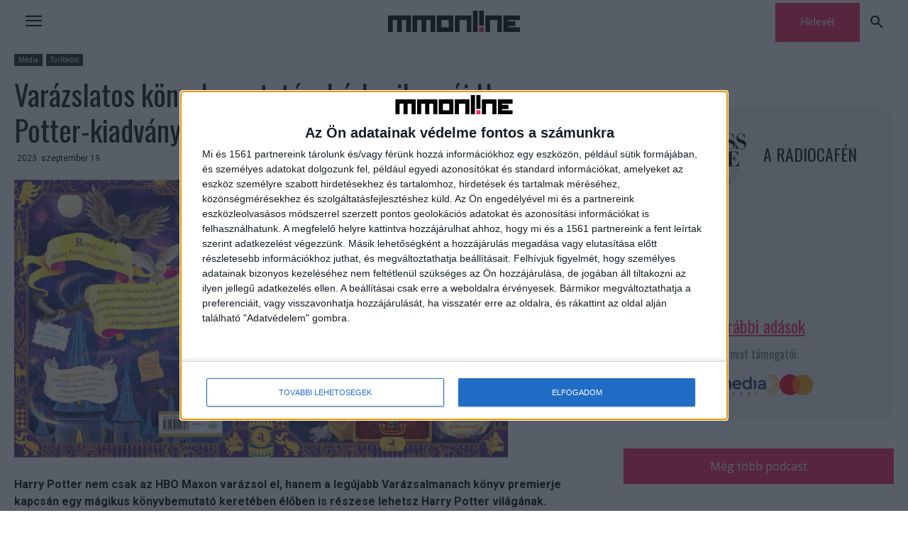

--- FILE ---
content_type: text/html; charset=UTF-8
request_url: https://mmonline.hu/cikk/varazslatos-konyvbemutatoval-erkezik-az-uj-harry-potter-kiadvany/
body_size: 36959
content:
<!doctype html >
<!--[if IE 8]>    <html class="ie8" lang="en"> <![endif]-->
<!--[if IE 9]>    <html class="ie9" lang="en"> <![endif]-->
<!--[if gt IE 8]><!--> <html lang="hu"> <!--<![endif]-->
<head>
    <title>Varázslatos könyvbemutatóval érkezik az új Harry Potter-kiadvány - MMOnline</title>
    <meta charset="UTF-8" />
    <meta name="viewport" content="width=device-width, initial-scale=1.0">
    <link rel="pingback" href="https://mmonline.hu/xmlrpc.php" />
    <meta name='robots' content='index, follow, max-image-preview:large, max-snippet:-1, max-video-preview:-1' />
<link rel="icon" type="image/png" href="https://mmonline.hu/wp-content/uploads/2021/09/favikon.png">
	<!-- This site is optimized with the Yoast SEO plugin v26.8 - https://yoast.com/product/yoast-seo-wordpress/ -->
	<link rel="canonical" href="https://mmonline.hu/cikk/varazslatos-konyvbemutatoval-erkezik-az-uj-harry-potter-kiadvany/" />
	<meta property="og:locale" content="hu_HU" />
	<meta property="og:type" content="article" />
	<meta property="og:title" content="Varázslatos könyvbemutatóval érkezik az új Harry Potter-kiadvány - MMOnline" />
	<meta property="og:description" content="Harry Potter nem csak az HBO Maxon varázsol el, hanem a legújabb Varázsalmanach könyv premierje kapcsán egy mágikus könyvbemutató keretében élőben is részese lehetsz Harry Potter világának.J. K. Rowling könyvsorozatának sikere páratlan, már több mint 600 millió eladott példánynál tart a hét regény szerte a világban. Bár a Harry Potter és Voldemort Nagyúr hét éven [&hellip;]" />
	<meta property="og:url" content="https://mmonline.hu/cikk/varazslatos-konyvbemutatoval-erkezik-az-uj-harry-potter-kiadvany/" />
	<meta property="og:site_name" content="MMOnline" />
	<meta property="article:published_time" content="2023-09-19T19:05:31+00:00" />
	<meta property="og:image" content="https://mmonline.hu/wp-content/uploads/2023/09/harry-potter-e1695128780197.jpg" />
	<meta property="og:image:width" content="711" />
	<meta property="og:image:height" content="400" />
	<meta property="og:image:type" content="image/jpeg" />
	<meta name="author" content="MMONLINE" />
	<meta name="twitter:card" content="summary_large_image" />
	<meta name="twitter:label1" content="Szerző:" />
	<meta name="twitter:data1" content="MMONLINE" />
	<meta name="twitter:label2" content="Becsült olvasási idő" />
	<meta name="twitter:data2" content="2 perc" />
	<script type="application/ld+json" class="yoast-schema-graph">{"@context":"https://schema.org","@graph":[{"@type":"Article","@id":"https://mmonline.hu/cikk/varazslatos-konyvbemutatoval-erkezik-az-uj-harry-potter-kiadvany/#article","isPartOf":{"@id":"https://mmonline.hu/cikk/varazslatos-konyvbemutatoval-erkezik-az-uj-harry-potter-kiadvany/"},"author":{"name":"MMONLINE","@id":"https://mmonline.hu/#/schema/person/97b9ad0324b6fbfb7c432a5e43c8d692"},"headline":"Varázslatos könyvbemutatóval érkezik az új Harry Potter-kiadvány","datePublished":"2023-09-19T19:05:31+00:00","mainEntityOfPage":{"@id":"https://mmonline.hu/cikk/varazslatos-konyvbemutatoval-erkezik-az-uj-harry-potter-kiadvany/"},"wordCount":696,"image":{"@id":"https://mmonline.hu/cikk/varazslatos-konyvbemutatoval-erkezik-az-uj-harry-potter-kiadvany/#primaryimage"},"thumbnailUrl":"https://mmonline.hu/wp-content/uploads/2023/09/harry-potter-e1695128780197.jpg","keywords":["Harry Potter","HBO","könyv","Varázsalmanach"],"articleSection":["Média","Tv/Rádió"],"inLanguage":"hu"},{"@type":"WebPage","@id":"https://mmonline.hu/cikk/varazslatos-konyvbemutatoval-erkezik-az-uj-harry-potter-kiadvany/","url":"https://mmonline.hu/cikk/varazslatos-konyvbemutatoval-erkezik-az-uj-harry-potter-kiadvany/","name":"Varázslatos könyvbemutatóval érkezik az új Harry Potter-kiadvány - MMOnline","isPartOf":{"@id":"https://mmonline.hu/#website"},"primaryImageOfPage":{"@id":"https://mmonline.hu/cikk/varazslatos-konyvbemutatoval-erkezik-az-uj-harry-potter-kiadvany/#primaryimage"},"image":{"@id":"https://mmonline.hu/cikk/varazslatos-konyvbemutatoval-erkezik-az-uj-harry-potter-kiadvany/#primaryimage"},"thumbnailUrl":"https://mmonline.hu/wp-content/uploads/2023/09/harry-potter-e1695128780197.jpg","datePublished":"2023-09-19T19:05:31+00:00","author":{"@id":"https://mmonline.hu/#/schema/person/97b9ad0324b6fbfb7c432a5e43c8d692"},"breadcrumb":{"@id":"https://mmonline.hu/cikk/varazslatos-konyvbemutatoval-erkezik-az-uj-harry-potter-kiadvany/#breadcrumb"},"inLanguage":"hu","potentialAction":[{"@type":"ReadAction","target":["https://mmonline.hu/cikk/varazslatos-konyvbemutatoval-erkezik-az-uj-harry-potter-kiadvany/"]}]},{"@type":"ImageObject","inLanguage":"hu","@id":"https://mmonline.hu/cikk/varazslatos-konyvbemutatoval-erkezik-az-uj-harry-potter-kiadvany/#primaryimage","url":"https://mmonline.hu/wp-content/uploads/2023/09/harry-potter-e1695128780197.jpg","contentUrl":"https://mmonline.hu/wp-content/uploads/2023/09/harry-potter-e1695128780197.jpg","width":711,"height":400},{"@type":"BreadcrumbList","@id":"https://mmonline.hu/cikk/varazslatos-konyvbemutatoval-erkezik-az-uj-harry-potter-kiadvany/#breadcrumb","itemListElement":[{"@type":"ListItem","position":1,"name":"Kezdőlap","item":"https://mmonline.hu/"},{"@type":"ListItem","position":2,"name":"Varázslatos könyvbemutatóval érkezik az új Harry Potter-kiadvány"}]},{"@type":"WebSite","@id":"https://mmonline.hu/#website","url":"https://mmonline.hu/","name":"MMOnline","description":"","potentialAction":[{"@type":"SearchAction","target":{"@type":"EntryPoint","urlTemplate":"https://mmonline.hu/?s={search_term_string}"},"query-input":{"@type":"PropertyValueSpecification","valueRequired":true,"valueName":"search_term_string"}}],"inLanguage":"hu"},{"@type":"Person","@id":"https://mmonline.hu/#/schema/person/97b9ad0324b6fbfb7c432a5e43c8d692","name":"MMONLINE","url":"https://mmonline.hu/cikk/author/mm0nl1n3/"}]}</script>
	<!-- / Yoast SEO plugin. -->


<link rel='dns-prefetch' href='//challenges.cloudflare.com' />
<link rel='dns-prefetch' href='//hu.adocean.pl' />
<link rel='dns-prefetch' href='//fonts.googleapis.com' />
<link rel="alternate" type="application/rss+xml" title="MMOnline &raquo; hírcsatorna" href="https://mmonline.hu/feed/" />
<link rel="alternate" title="oEmbed (JSON)" type="application/json+oembed" href="https://mmonline.hu/wp-json/oembed/1.0/embed?url=https%3A%2F%2Fmmonline.hu%2Fcikk%2Fvarazslatos-konyvbemutatoval-erkezik-az-uj-harry-potter-kiadvany%2F" />
<link rel="alternate" title="oEmbed (XML)" type="text/xml+oembed" href="https://mmonline.hu/wp-json/oembed/1.0/embed?url=https%3A%2F%2Fmmonline.hu%2Fcikk%2Fvarazslatos-konyvbemutatoval-erkezik-az-uj-harry-potter-kiadvany%2F&#038;format=xml" />
<style id='wp-img-auto-sizes-contain-inline-css' type='text/css'>
img:is([sizes=auto i],[sizes^="auto," i]){contain-intrinsic-size:3000px 1500px}
/*# sourceURL=wp-img-auto-sizes-contain-inline-css */
</style>
<style id='wp-emoji-styles-inline-css' type='text/css'>

	img.wp-smiley, img.emoji {
		display: inline !important;
		border: none !important;
		box-shadow: none !important;
		height: 1em !important;
		width: 1em !important;
		margin: 0 0.07em !important;
		vertical-align: -0.1em !important;
		background: none !important;
		padding: 0 !important;
	}
/*# sourceURL=wp-emoji-styles-inline-css */
</style>
<style id='wp-block-library-inline-css' type='text/css'>
:root{--wp-block-synced-color:#7a00df;--wp-block-synced-color--rgb:122,0,223;--wp-bound-block-color:var(--wp-block-synced-color);--wp-editor-canvas-background:#ddd;--wp-admin-theme-color:#007cba;--wp-admin-theme-color--rgb:0,124,186;--wp-admin-theme-color-darker-10:#006ba1;--wp-admin-theme-color-darker-10--rgb:0,107,160.5;--wp-admin-theme-color-darker-20:#005a87;--wp-admin-theme-color-darker-20--rgb:0,90,135;--wp-admin-border-width-focus:2px}@media (min-resolution:192dpi){:root{--wp-admin-border-width-focus:1.5px}}.wp-element-button{cursor:pointer}:root .has-very-light-gray-background-color{background-color:#eee}:root .has-very-dark-gray-background-color{background-color:#313131}:root .has-very-light-gray-color{color:#eee}:root .has-very-dark-gray-color{color:#313131}:root .has-vivid-green-cyan-to-vivid-cyan-blue-gradient-background{background:linear-gradient(135deg,#00d084,#0693e3)}:root .has-purple-crush-gradient-background{background:linear-gradient(135deg,#34e2e4,#4721fb 50%,#ab1dfe)}:root .has-hazy-dawn-gradient-background{background:linear-gradient(135deg,#faaca8,#dad0ec)}:root .has-subdued-olive-gradient-background{background:linear-gradient(135deg,#fafae1,#67a671)}:root .has-atomic-cream-gradient-background{background:linear-gradient(135deg,#fdd79a,#004a59)}:root .has-nightshade-gradient-background{background:linear-gradient(135deg,#330968,#31cdcf)}:root .has-midnight-gradient-background{background:linear-gradient(135deg,#020381,#2874fc)}:root{--wp--preset--font-size--normal:16px;--wp--preset--font-size--huge:42px}.has-regular-font-size{font-size:1em}.has-larger-font-size{font-size:2.625em}.has-normal-font-size{font-size:var(--wp--preset--font-size--normal)}.has-huge-font-size{font-size:var(--wp--preset--font-size--huge)}.has-text-align-center{text-align:center}.has-text-align-left{text-align:left}.has-text-align-right{text-align:right}.has-fit-text{white-space:nowrap!important}#end-resizable-editor-section{display:none}.aligncenter{clear:both}.items-justified-left{justify-content:flex-start}.items-justified-center{justify-content:center}.items-justified-right{justify-content:flex-end}.items-justified-space-between{justify-content:space-between}.screen-reader-text{border:0;clip-path:inset(50%);height:1px;margin:-1px;overflow:hidden;padding:0;position:absolute;width:1px;word-wrap:normal!important}.screen-reader-text:focus{background-color:#ddd;clip-path:none;color:#444;display:block;font-size:1em;height:auto;left:5px;line-height:normal;padding:15px 23px 14px;text-decoration:none;top:5px;width:auto;z-index:100000}html :where(.has-border-color){border-style:solid}html :where([style*=border-top-color]){border-top-style:solid}html :where([style*=border-right-color]){border-right-style:solid}html :where([style*=border-bottom-color]){border-bottom-style:solid}html :where([style*=border-left-color]){border-left-style:solid}html :where([style*=border-width]){border-style:solid}html :where([style*=border-top-width]){border-top-style:solid}html :where([style*=border-right-width]){border-right-style:solid}html :where([style*=border-bottom-width]){border-bottom-style:solid}html :where([style*=border-left-width]){border-left-style:solid}html :where(img[class*=wp-image-]){height:auto;max-width:100%}:where(figure){margin:0 0 1em}html :where(.is-position-sticky){--wp-admin--admin-bar--position-offset:var(--wp-admin--admin-bar--height,0px)}@media screen and (max-width:600px){html :where(.is-position-sticky){--wp-admin--admin-bar--position-offset:0px}}

/*# sourceURL=wp-block-library-inline-css */
</style><style id='global-styles-inline-css' type='text/css'>
:root{--wp--preset--aspect-ratio--square: 1;--wp--preset--aspect-ratio--4-3: 4/3;--wp--preset--aspect-ratio--3-4: 3/4;--wp--preset--aspect-ratio--3-2: 3/2;--wp--preset--aspect-ratio--2-3: 2/3;--wp--preset--aspect-ratio--16-9: 16/9;--wp--preset--aspect-ratio--9-16: 9/16;--wp--preset--color--black: #000000;--wp--preset--color--cyan-bluish-gray: #abb8c3;--wp--preset--color--white: #ffffff;--wp--preset--color--pale-pink: #f78da7;--wp--preset--color--vivid-red: #cf2e2e;--wp--preset--color--luminous-vivid-orange: #ff6900;--wp--preset--color--luminous-vivid-amber: #fcb900;--wp--preset--color--light-green-cyan: #7bdcb5;--wp--preset--color--vivid-green-cyan: #00d084;--wp--preset--color--pale-cyan-blue: #8ed1fc;--wp--preset--color--vivid-cyan-blue: #0693e3;--wp--preset--color--vivid-purple: #9b51e0;--wp--preset--gradient--vivid-cyan-blue-to-vivid-purple: linear-gradient(135deg,rgb(6,147,227) 0%,rgb(155,81,224) 100%);--wp--preset--gradient--light-green-cyan-to-vivid-green-cyan: linear-gradient(135deg,rgb(122,220,180) 0%,rgb(0,208,130) 100%);--wp--preset--gradient--luminous-vivid-amber-to-luminous-vivid-orange: linear-gradient(135deg,rgb(252,185,0) 0%,rgb(255,105,0) 100%);--wp--preset--gradient--luminous-vivid-orange-to-vivid-red: linear-gradient(135deg,rgb(255,105,0) 0%,rgb(207,46,46) 100%);--wp--preset--gradient--very-light-gray-to-cyan-bluish-gray: linear-gradient(135deg,rgb(238,238,238) 0%,rgb(169,184,195) 100%);--wp--preset--gradient--cool-to-warm-spectrum: linear-gradient(135deg,rgb(74,234,220) 0%,rgb(151,120,209) 20%,rgb(207,42,186) 40%,rgb(238,44,130) 60%,rgb(251,105,98) 80%,rgb(254,248,76) 100%);--wp--preset--gradient--blush-light-purple: linear-gradient(135deg,rgb(255,206,236) 0%,rgb(152,150,240) 100%);--wp--preset--gradient--blush-bordeaux: linear-gradient(135deg,rgb(254,205,165) 0%,rgb(254,45,45) 50%,rgb(107,0,62) 100%);--wp--preset--gradient--luminous-dusk: linear-gradient(135deg,rgb(255,203,112) 0%,rgb(199,81,192) 50%,rgb(65,88,208) 100%);--wp--preset--gradient--pale-ocean: linear-gradient(135deg,rgb(255,245,203) 0%,rgb(182,227,212) 50%,rgb(51,167,181) 100%);--wp--preset--gradient--electric-grass: linear-gradient(135deg,rgb(202,248,128) 0%,rgb(113,206,126) 100%);--wp--preset--gradient--midnight: linear-gradient(135deg,rgb(2,3,129) 0%,rgb(40,116,252) 100%);--wp--preset--font-size--small: 11px;--wp--preset--font-size--medium: 20px;--wp--preset--font-size--large: 32px;--wp--preset--font-size--x-large: 42px;--wp--preset--font-size--regular: 15px;--wp--preset--font-size--larger: 50px;--wp--preset--spacing--20: 0.44rem;--wp--preset--spacing--30: 0.67rem;--wp--preset--spacing--40: 1rem;--wp--preset--spacing--50: 1.5rem;--wp--preset--spacing--60: 2.25rem;--wp--preset--spacing--70: 3.38rem;--wp--preset--spacing--80: 5.06rem;--wp--preset--shadow--natural: 6px 6px 9px rgba(0, 0, 0, 0.2);--wp--preset--shadow--deep: 12px 12px 50px rgba(0, 0, 0, 0.4);--wp--preset--shadow--sharp: 6px 6px 0px rgba(0, 0, 0, 0.2);--wp--preset--shadow--outlined: 6px 6px 0px -3px rgb(255, 255, 255), 6px 6px rgb(0, 0, 0);--wp--preset--shadow--crisp: 6px 6px 0px rgb(0, 0, 0);}:where(.is-layout-flex){gap: 0.5em;}:where(.is-layout-grid){gap: 0.5em;}body .is-layout-flex{display: flex;}.is-layout-flex{flex-wrap: wrap;align-items: center;}.is-layout-flex > :is(*, div){margin: 0;}body .is-layout-grid{display: grid;}.is-layout-grid > :is(*, div){margin: 0;}:where(.wp-block-columns.is-layout-flex){gap: 2em;}:where(.wp-block-columns.is-layout-grid){gap: 2em;}:where(.wp-block-post-template.is-layout-flex){gap: 1.25em;}:where(.wp-block-post-template.is-layout-grid){gap: 1.25em;}.has-black-color{color: var(--wp--preset--color--black) !important;}.has-cyan-bluish-gray-color{color: var(--wp--preset--color--cyan-bluish-gray) !important;}.has-white-color{color: var(--wp--preset--color--white) !important;}.has-pale-pink-color{color: var(--wp--preset--color--pale-pink) !important;}.has-vivid-red-color{color: var(--wp--preset--color--vivid-red) !important;}.has-luminous-vivid-orange-color{color: var(--wp--preset--color--luminous-vivid-orange) !important;}.has-luminous-vivid-amber-color{color: var(--wp--preset--color--luminous-vivid-amber) !important;}.has-light-green-cyan-color{color: var(--wp--preset--color--light-green-cyan) !important;}.has-vivid-green-cyan-color{color: var(--wp--preset--color--vivid-green-cyan) !important;}.has-pale-cyan-blue-color{color: var(--wp--preset--color--pale-cyan-blue) !important;}.has-vivid-cyan-blue-color{color: var(--wp--preset--color--vivid-cyan-blue) !important;}.has-vivid-purple-color{color: var(--wp--preset--color--vivid-purple) !important;}.has-black-background-color{background-color: var(--wp--preset--color--black) !important;}.has-cyan-bluish-gray-background-color{background-color: var(--wp--preset--color--cyan-bluish-gray) !important;}.has-white-background-color{background-color: var(--wp--preset--color--white) !important;}.has-pale-pink-background-color{background-color: var(--wp--preset--color--pale-pink) !important;}.has-vivid-red-background-color{background-color: var(--wp--preset--color--vivid-red) !important;}.has-luminous-vivid-orange-background-color{background-color: var(--wp--preset--color--luminous-vivid-orange) !important;}.has-luminous-vivid-amber-background-color{background-color: var(--wp--preset--color--luminous-vivid-amber) !important;}.has-light-green-cyan-background-color{background-color: var(--wp--preset--color--light-green-cyan) !important;}.has-vivid-green-cyan-background-color{background-color: var(--wp--preset--color--vivid-green-cyan) !important;}.has-pale-cyan-blue-background-color{background-color: var(--wp--preset--color--pale-cyan-blue) !important;}.has-vivid-cyan-blue-background-color{background-color: var(--wp--preset--color--vivid-cyan-blue) !important;}.has-vivid-purple-background-color{background-color: var(--wp--preset--color--vivid-purple) !important;}.has-black-border-color{border-color: var(--wp--preset--color--black) !important;}.has-cyan-bluish-gray-border-color{border-color: var(--wp--preset--color--cyan-bluish-gray) !important;}.has-white-border-color{border-color: var(--wp--preset--color--white) !important;}.has-pale-pink-border-color{border-color: var(--wp--preset--color--pale-pink) !important;}.has-vivid-red-border-color{border-color: var(--wp--preset--color--vivid-red) !important;}.has-luminous-vivid-orange-border-color{border-color: var(--wp--preset--color--luminous-vivid-orange) !important;}.has-luminous-vivid-amber-border-color{border-color: var(--wp--preset--color--luminous-vivid-amber) !important;}.has-light-green-cyan-border-color{border-color: var(--wp--preset--color--light-green-cyan) !important;}.has-vivid-green-cyan-border-color{border-color: var(--wp--preset--color--vivid-green-cyan) !important;}.has-pale-cyan-blue-border-color{border-color: var(--wp--preset--color--pale-cyan-blue) !important;}.has-vivid-cyan-blue-border-color{border-color: var(--wp--preset--color--vivid-cyan-blue) !important;}.has-vivid-purple-border-color{border-color: var(--wp--preset--color--vivid-purple) !important;}.has-vivid-cyan-blue-to-vivid-purple-gradient-background{background: var(--wp--preset--gradient--vivid-cyan-blue-to-vivid-purple) !important;}.has-light-green-cyan-to-vivid-green-cyan-gradient-background{background: var(--wp--preset--gradient--light-green-cyan-to-vivid-green-cyan) !important;}.has-luminous-vivid-amber-to-luminous-vivid-orange-gradient-background{background: var(--wp--preset--gradient--luminous-vivid-amber-to-luminous-vivid-orange) !important;}.has-luminous-vivid-orange-to-vivid-red-gradient-background{background: var(--wp--preset--gradient--luminous-vivid-orange-to-vivid-red) !important;}.has-very-light-gray-to-cyan-bluish-gray-gradient-background{background: var(--wp--preset--gradient--very-light-gray-to-cyan-bluish-gray) !important;}.has-cool-to-warm-spectrum-gradient-background{background: var(--wp--preset--gradient--cool-to-warm-spectrum) !important;}.has-blush-light-purple-gradient-background{background: var(--wp--preset--gradient--blush-light-purple) !important;}.has-blush-bordeaux-gradient-background{background: var(--wp--preset--gradient--blush-bordeaux) !important;}.has-luminous-dusk-gradient-background{background: var(--wp--preset--gradient--luminous-dusk) !important;}.has-pale-ocean-gradient-background{background: var(--wp--preset--gradient--pale-ocean) !important;}.has-electric-grass-gradient-background{background: var(--wp--preset--gradient--electric-grass) !important;}.has-midnight-gradient-background{background: var(--wp--preset--gradient--midnight) !important;}.has-small-font-size{font-size: var(--wp--preset--font-size--small) !important;}.has-medium-font-size{font-size: var(--wp--preset--font-size--medium) !important;}.has-large-font-size{font-size: var(--wp--preset--font-size--large) !important;}.has-x-large-font-size{font-size: var(--wp--preset--font-size--x-large) !important;}
/*# sourceURL=global-styles-inline-css */
</style>

<style id='classic-theme-styles-inline-css' type='text/css'>
/*! This file is auto-generated */
.wp-block-button__link{color:#fff;background-color:#32373c;border-radius:9999px;box-shadow:none;text-decoration:none;padding:calc(.667em + 2px) calc(1.333em + 2px);font-size:1.125em}.wp-block-file__button{background:#32373c;color:#fff;text-decoration:none}
/*# sourceURL=/wp-includes/css/classic-themes.min.css */
</style>
<link rel='stylesheet' id='contact-form-7-css' href='https://mmonline.hu/wp-content/plugins/contact-form-7/includes/css/styles.css?ver=6.1.4' type='text/css' media='all' />
<style id='contact-form-7-inline-css' type='text/css'>
.wpcf7 .wpcf7-recaptcha iframe {margin-bottom: 0;}.wpcf7 .wpcf7-recaptcha[data-align="center"] > div {margin: 0 auto;}.wpcf7 .wpcf7-recaptcha[data-align="right"] > div {margin: 0 0 0 auto;}
/*# sourceURL=contact-form-7-inline-css */
</style>
<link rel='stylesheet' id='siteorigin-panels-front-css' href='https://mmonline.hu/wp-content/plugins/siteorigin-panels/css/front-flex.min.css?ver=2.29.6' type='text/css' media='all' />
<link rel='stylesheet' id='sow-button-base-css' href='https://mmonline.hu/wp-content/plugins/so-widgets-bundle/widgets/button/css/style.css?ver=1.58.10' type='text/css' media='all' />
<link rel='stylesheet' id='sow-button-flat-deec525a60bc-css' href='https://mmonline.hu/wp-content/uploads/siteorigin-widgets/sow-button-flat-deec525a60bc.css?ver=6.9' type='text/css' media='all' />
<link rel='stylesheet' id='td-plugin-framework-css' href='https://mmonline.hu/wp-content/plugins/td-api-plugin/css/style.css?ver=6.9' type='text/css' media='all' />
<link rel='stylesheet' id='td-plugin-multi-purpose-css' href='https://mmonline.hu/wp-content/plugins/td-composer/td-multi-purpose/style.css?ver=72f925014dc5642945728092f057897e' type='text/css' media='all' />
<link rel='stylesheet' id='google-fonts-style-css' href='https://fonts.googleapis.com/css?family=Roboto%3A400%2C600%2C700%2C400italic%7COswald%3A400%2C400italic%2C700%7CPlayfair+Display%3A400%2C400italic%2C700%7CMontserrat%3A400%2C400italic%2C700%7COpen+Sans%3A400%2C600%2C700%2C400italic%7CPlayfair+Display%3A700%2C400%7CMontserrat%3A600%2C400%7COswald%3A400&#038;display=swap&#038;ver=12.6.6' type='text/css' media='all' />
<link rel='stylesheet' id='td-theme-css' href='https://mmonline.hu/wp-content/themes/Newspaper/style.css?ver=12.6.6' type='text/css' media='all' />

<link rel='stylesheet' id='td-theme-child-css' href='https://mmonline.hu/wp-content/themes/Newspaper-child/style.css?ver=12.6.6c' type='text/css' media='all' />
<link rel='stylesheet' id='td-legacy-framework-front-style-css' href='https://mmonline.hu/wp-content/plugins/td-composer/legacy/Newspaper/assets/css/td_legacy_main.css?ver=72f925014dc5642945728092f057897e' type='text/css' media='all' />
<link rel='stylesheet' id='td-standard-pack-framework-front-style-css' href='https://mmonline.hu/wp-content/plugins/td-standard-pack/Newspaper/assets/css/td_standard_pack_main.css?ver=8f2d47acef43f76b1dfa75a39c0fe3df' type='text/css' media='all' />
<link rel='stylesheet' id='tdb_style_cloud_templates_front-css' href='https://mmonline.hu/wp-content/plugins/td-cloud-library/assets/css/tdb_main.css?ver=b379c96c54343541fd8742379a419361' type='text/css' media='all' />
<script type="text/javascript" src="https://mmonline.hu/wp-content/themes/Newspaper-child/js/quantcast.js?ver=_S_VERSION" id="quantcast-script-js"></script>
<script type="text/javascript" src="https://hu.adocean.pl/files/js/ado.js" id="ado-script-js"></script>
<script type="text/javascript" src="https://mmonline.hu/wp-content/themes/Newspaper-child/js/mmo-ad-script.js?ver=6.9" id="mmo-ad-script-js"></script>
<script type="text/javascript" src="https://mmonline.hu/wp-includes/js/jquery/jquery.min.js?ver=3.7.1" id="jquery-core-js"></script>
<script type="text/javascript" src="https://mmonline.hu/wp-includes/js/jquery/jquery-migrate.min.js?ver=3.4.1" id="jquery-migrate-js"></script>
<link rel="https://api.w.org/" href="https://mmonline.hu/wp-json/" /><link rel="alternate" title="JSON" type="application/json" href="https://mmonline.hu/wp-json/wp/v2/posts/124127" /><link rel="EditURI" type="application/rsd+xml" title="RSD" href="https://mmonline.hu/xmlrpc.php?rsd" />
<meta name="generator" content="WordPress 6.9" />
<link rel='shortlink' href='https://mmonline.hu/?p=124127' />
<script async src="https://securepubads.g.doubleclick.net/tag/js/gpt.js"></script><script async src="//headerbidding.services/files/hb.js"></script><script async src="//headerbidding.services/files/mmonline.js"></script>    <script>
        window.tdb_global_vars = {"wpRestUrl":"https:\/\/mmonline.hu\/wp-json\/","permalinkStructure":"\/cikk\/%postname%\/"};
        window.tdb_p_autoload_vars = {"isAjax":false,"isAdminBarShowing":false,"autoloadScrollPercent":50,"postAutoloadStatus":"off","origPostEditUrl":null};
    </script>
    
    

    
	<!-- Google Tag Manager -->
<script>(function(w,d,s,l,i){w[l]=w[l]||[];w[l].push({'gtm.start':
new Date().getTime(),event:'gtm.js'});var f=d.getElementsByTagName(s)[0],
j=d.createElement(s),dl=l!='dataLayer'?'&l='+l:'';j.async=true;j.src=
'https://www.googletagmanager.com/gtm.js?id='+i+dl;f.parentNode.insertBefore(j,f);
})(window,document,'script','dataLayer','GTM-MJJM8J');</script>
<!-- End Google Tag Manager -->
<!-- JS generated by theme -->

<script type="text/javascript" id="td-generated-header-js">
    
    

	    var tdBlocksArray = []; //here we store all the items for the current page

	    // td_block class - each ajax block uses a object of this class for requests
	    function tdBlock() {
		    this.id = '';
		    this.block_type = 1; //block type id (1-234 etc)
		    this.atts = '';
		    this.td_column_number = '';
		    this.td_current_page = 1; //
		    this.post_count = 0; //from wp
		    this.found_posts = 0; //from wp
		    this.max_num_pages = 0; //from wp
		    this.td_filter_value = ''; //current live filter value
		    this.is_ajax_running = false;
		    this.td_user_action = ''; // load more or infinite loader (used by the animation)
		    this.header_color = '';
		    this.ajax_pagination_infinite_stop = ''; //show load more at page x
	    }

        // td_js_generator - mini detector
        ( function () {
            var htmlTag = document.getElementsByTagName("html")[0];

	        if ( navigator.userAgent.indexOf("MSIE 10.0") > -1 ) {
                htmlTag.className += ' ie10';
            }

            if ( !!navigator.userAgent.match(/Trident.*rv\:11\./) ) {
                htmlTag.className += ' ie11';
            }

	        if ( navigator.userAgent.indexOf("Edge") > -1 ) {
                htmlTag.className += ' ieEdge';
            }

            if ( /(iPad|iPhone|iPod)/g.test(navigator.userAgent) ) {
                htmlTag.className += ' td-md-is-ios';
            }

            var user_agent = navigator.userAgent.toLowerCase();
            if ( user_agent.indexOf("android") > -1 ) {
                htmlTag.className += ' td-md-is-android';
            }

            if ( -1 !== navigator.userAgent.indexOf('Mac OS X')  ) {
                htmlTag.className += ' td-md-is-os-x';
            }

            if ( /chrom(e|ium)/.test(navigator.userAgent.toLowerCase()) ) {
               htmlTag.className += ' td-md-is-chrome';
            }

            if ( -1 !== navigator.userAgent.indexOf('Firefox') ) {
                htmlTag.className += ' td-md-is-firefox';
            }

            if ( -1 !== navigator.userAgent.indexOf('Safari') && -1 === navigator.userAgent.indexOf('Chrome') ) {
                htmlTag.className += ' td-md-is-safari';
            }

            if( -1 !== navigator.userAgent.indexOf('IEMobile') ){
                htmlTag.className += ' td-md-is-iemobile';
            }

        })();

        var tdLocalCache = {};

        ( function () {
            "use strict";

            tdLocalCache = {
                data: {},
                remove: function (resource_id) {
                    delete tdLocalCache.data[resource_id];
                },
                exist: function (resource_id) {
                    return tdLocalCache.data.hasOwnProperty(resource_id) && tdLocalCache.data[resource_id] !== null;
                },
                get: function (resource_id) {
                    return tdLocalCache.data[resource_id];
                },
                set: function (resource_id, cachedData) {
                    tdLocalCache.remove(resource_id);
                    tdLocalCache.data[resource_id] = cachedData;
                }
            };
        })();

    
    
var td_viewport_interval_list=[{"limitBottom":767,"sidebarWidth":228},{"limitBottom":1018,"sidebarWidth":300},{"limitBottom":1140,"sidebarWidth":324}];
var td_animation_stack_effect="type0";
var tds_animation_stack=true;
var td_animation_stack_specific_selectors=".entry-thumb, img, .td-lazy-img";
var td_animation_stack_general_selectors=".td-animation-stack img, .td-animation-stack .entry-thumb, .post img, .td-animation-stack .td-lazy-img";
var tdc_is_installed="yes";
var td_ajax_url="https:\/\/mmonline.hu\/wp-admin\/admin-ajax.php?td_theme_name=Newspaper&v=12.6.6";
var td_get_template_directory_uri="https:\/\/mmonline.hu\/wp-content\/plugins\/td-composer\/legacy\/common";
var tds_snap_menu="";
var tds_logo_on_sticky="";
var tds_header_style="";
var td_please_wait="Please wait...";
var td_email_user_pass_incorrect="User or password incorrect!";
var td_email_user_incorrect="Email or username incorrect!";
var td_email_incorrect="Email incorrect!";
var td_user_incorrect="Username incorrect!";
var td_email_user_empty="Email or username empty!";
var td_pass_empty="Pass empty!";
var td_pass_pattern_incorrect="Invalid Pass Pattern!";
var td_retype_pass_incorrect="Retyped Pass incorrect!";
var tds_more_articles_on_post_enable="";
var tds_more_articles_on_post_time_to_wait="";
var tds_more_articles_on_post_pages_distance_from_top=0;
var tds_captcha="";
var tds_theme_color_site_wide="#f7225e";
var tds_smart_sidebar="";
var tdThemeName="Newspaper";
var tdThemeNameWl="Newspaper";
var td_magnific_popup_translation_tPrev="Previous (Left arrow key)";
var td_magnific_popup_translation_tNext="Next (Right arrow key)";
var td_magnific_popup_translation_tCounter="%curr% of %total%";
var td_magnific_popup_translation_ajax_tError="The content from %url% could not be loaded.";
var td_magnific_popup_translation_image_tError="The image #%curr% could not be loaded.";
var tdBlockNonce="0219543e3b";
var tdMobileMenu="enabled";
var tdMobileSearch="enabled";
var tdDateNamesI18n={"month_names":["janu\u00e1r","febru\u00e1r","m\u00e1rcius","\u00e1prilis","m\u00e1jus","j\u00fanius","j\u00falius","augusztus","szeptember","okt\u00f3ber","november","december"],"month_names_short":["jan","febr","m\u00e1rc","\u00e1pr","m\u00e1j","j\u00fan","j\u00fal","aug","szept","okt","nov","dec"],"day_names":["vas\u00e1rnap","h\u00e9tf\u0151","kedd","szerda","cs\u00fct\u00f6rt\u00f6k","p\u00e9ntek","szombat"],"day_names_short":["vas","h\u00e9t","ked","sze","cs\u00fc","p\u00e9n","szo"]};
var tdb_modal_confirm="Save";
var tdb_modal_cancel="Cancel";
var tdb_modal_confirm_alt="Yes";
var tdb_modal_cancel_alt="No";
var td_deploy_mode="deploy";
var td_ad_background_click_link="";
var td_ad_background_click_target="";
</script>


<!-- Header style compiled by theme -->



<!-- InMobi Choice. Consent Manager Tag v3.0 (for TCF 2.2) -->
<script type="text/javascript" async=true>
(function() {
  var host = window.location.hostname;
  var element = document.createElement('script');
  var firstScript = document.getElementsByTagName('script')[0];
  var url = 'https://cmp.inmobi.com'
    .concat('/choice/', 'BTzKwVZp2Jv8M', '/', host, '/choice.js?tag_version=V3');
  var uspTries = 0;
  var uspTriesLimit = 3;
  element.async = true;
  element.type = 'text/javascript';
  element.src = url;

  firstScript.parentNode.insertBefore(element, firstScript);

  function makeStub() {
    var TCF_LOCATOR_NAME = '__tcfapiLocator';
    var queue = [];
    var win = window;
    var cmpFrame;

    function addFrame() {
      var doc = win.document;
      var otherCMP = !!(win.frames[TCF_LOCATOR_NAME]);

      if (!otherCMP) {
        if (doc.body) {
          var iframe = doc.createElement('iframe');

          iframe.style.cssText = 'display:none';
          iframe.name = TCF_LOCATOR_NAME;
          doc.body.appendChild(iframe);
        } else {
          setTimeout(addFrame, 5);
        }
      }
      return !otherCMP;
    }

    function tcfAPIHandler() {
      var gdprApplies;
      var args = arguments;

      if (!args.length) {
        return queue;
      } else if (args[0] === 'setGdprApplies') {
        if (
          args.length > 3 &&
          args[2] === 2 &&
          typeof args[3] === 'boolean'
        ) {
          gdprApplies = args[3];
          if (typeof args[2] === 'function') {
            args[2]('set', true);
          }
        }
      } else if (args[0] === 'ping') {
        var retr = {
          gdprApplies: gdprApplies,
          cmpLoaded: false,
          cmpStatus: 'stub'
        };

        if (typeof args[2] === 'function') {
          args[2](retr);
        }
      } else {
        if(args[0] === 'init' && typeof args[3] === 'object') {
          args[3] = Object.assign(args[3], { tag_version: 'V3' });
        }
        queue.push(args);
      }
    }

    function postMessageEventHandler(event) {
      var msgIsString = typeof event.data === 'string';
      var json = {};

      try {
        if (msgIsString) {
          json = JSON.parse(event.data);
        } else {
          json = event.data;
        }
      } catch (ignore) {}

      var payload = json.__tcfapiCall;

      if (payload) {
        window.__tcfapi(
          payload.command,
          payload.version,
          function(retValue, success) {
            var returnMsg = {
              __tcfapiReturn: {
                returnValue: retValue,
                success: success,
                callId: payload.callId
              }
            };
            if (msgIsString) {
              returnMsg = JSON.stringify(returnMsg);
            }
            if (event && event.source && event.source.postMessage) {
              event.source.postMessage(returnMsg, '*');
            }
          },
          payload.parameter
        );
      }
    }

    while (win) {
      try {
        if (win.frames[TCF_LOCATOR_NAME]) {
          cmpFrame = win;
          break;
        }
      } catch (ignore) {}

      if (win === window.top) {
        break;
      }
      win = win.parent;
    }
    if (!cmpFrame) {
      addFrame();
      win.__tcfapi = tcfAPIHandler;
      win.addEventListener('message', postMessageEventHandler, false);
    }
  };

  makeStub();

  var uspStubFunction = function() {
    var arg = arguments;
    if (typeof window.__uspapi !== uspStubFunction) {
      setTimeout(function() {
        if (typeof window.__uspapi !== 'undefined') {
          window.__uspapi.apply(window.__uspapi, arg);
        }
      }, 500);
    }
  };

  var checkIfUspIsReady = function() {
    uspTries++;
    if (window.__uspapi === uspStubFunction && uspTries < uspTriesLimit) {
      console.warn('USP is not accessible');
    } else {
      clearInterval(uspInterval);
    }
  };

  if (typeof window.__uspapi === 'undefined') {
    window.__uspapi = uspStubFunction;
    var uspInterval = setInterval(checkIfUspIsReady, 6000);
  }
})();
</script>
<!-- End InMobi Choice. Consent Manager Tag v3.0 (for TCF 2.2) -->


<script type="application/ld+json">
    {
        "@context": "https://schema.org",
        "@type": "BreadcrumbList",
        "itemListElement": [
            {
                "@type": "ListItem",
                "position": 1,
                "item": {
                    "@type": "WebSite",
                    "@id": "https://mmonline.hu/",
                    "name": "Nyitólap"
                }
            },
            {
                "@type": "ListItem",
                "position": 2,
                    "item": {
                    "@type": "WebPage",
                    "@id": "https://mmonline.hu/cikk/lista/media/",
                    "name": "Média"
                }
            }
            ,{
                "@type": "ListItem",
                "position": 3,
                    "item": {
                    "@type": "WebPage",
                    "@id": "https://mmonline.hu/cikk/varazslatos-konyvbemutatoval-erkezik-az-uj-harry-potter-kiadvany/",
                    "name": "Varázslatos könyvbemutatóval érkezik az új Harry Potter-kiadvány"                                
                }
            }    
        ]
    }
</script>
		<style type="text/css" id="wp-custom-css">
			div#adoceanhuqlifqtepjw2 {
    width: 640px;
}

@media only screen and (max-width: 600px) {
div#adoceanhuqlifqtepjw2 {
    width: 320px;
}
}		</style>
		
<!-- Button style compiled by theme -->



	<link rel='stylesheet' id='sow-button-flat-b1e7cf52d500-css' href='https://mmonline.hu/wp-content/uploads/siteorigin-widgets/sow-button-flat-b1e7cf52d500.css?ver=6.9' type='text/css' media='all' />
<style id="td-inline-css-aggregated">@media (max-width:767px){.td-header-desktop-wrap{display:none}}@media (min-width:767px){.td-header-mobile-wrap{display:none}}:root{--accent-color:#fff}.td_module_wrap .td-image-wrap:before{content:'';position:absolute;top:0;left:0;width:100%;height:100%;background-image:url(https://mmonline.hu/wp-content/uploads/2021/09/td_696x0-1-300x188.png);background-repeat:no-repeat;background-size:cover;background-position:center;z-index:-1}#td-mobile-nav,#td-mobile-nav .wpb_button,.td-search-wrap-mob{font-family:Oswald}.td-page-title,.td-category-title-holder .td-page-title{font-family:Oswald;font-style:normal;font-weight:normal}.td-page-content p,.td-page-content li,.td-page-content .td_block_text_with_title,.wpb_text_column p{font-style:normal;font-weight:normal}.td-page-content h1,.wpb_text_column h1{font-family:Oswald;font-style:normal;font-weight:normal}.td-page-content h2,.wpb_text_column h2{font-family:Oswald;font-style:normal;font-weight:normal}.td-page-content h3,.wpb_text_column h3{font-family:Oswald;font-style:normal;font-weight:normal}.td-page-content h4,.wpb_text_column h4{font-family:Oswald;font-style:normal;font-weight:normal}.td-page-content h5,.wpb_text_column h5{font-family:Oswald;font-style:normal;font-weight:normal}.td-page-content h6,.wpb_text_column h6{font-family:Oswald;font-style:normal;font-weight:normal}body,p{font-family:Roboto;font-size:16px;line-height:24px;font-style:normal;font-weight:normal;text-transform:none}:root{--td_theme_color:#f7225e;--td_slider_text:rgba(247,34,94,0.7);--td_page_content_color:#000000}.td-header-style-12 .td-header-menu-wrap-full,.td-header-style-12 .td-affix,.td-grid-style-1.td-hover-1 .td-big-grid-post:hover .td-post-category,.td-grid-style-5.td-hover-1 .td-big-grid-post:hover .td-post-category,.td_category_template_3 .td-current-sub-category,.td_category_template_8 .td-category-header .td-category a.td-current-sub-category,.td_category_template_4 .td-category-siblings .td-category a:hover,.td_block_big_grid_9.td-grid-style-1 .td-post-category,.td_block_big_grid_9.td-grid-style-5 .td-post-category,.td-grid-style-6.td-hover-1 .td-module-thumb:after,.tdm-menu-active-style5 .td-header-menu-wrap .sf-menu>.current-menu-item>a,.tdm-menu-active-style5 .td-header-menu-wrap .sf-menu>.current-menu-ancestor>a,.tdm-menu-active-style5 .td-header-menu-wrap .sf-menu>.current-category-ancestor>a,.tdm-menu-active-style5 .td-header-menu-wrap .sf-menu>li>a:hover,.tdm-menu-active-style5 .td-header-menu-wrap .sf-menu>.sfHover>a{background-color:#f7225e}.td_mega_menu_sub_cats .cur-sub-cat,.td-mega-span h3 a:hover,.td_mod_mega_menu:hover .entry-title a,.header-search-wrap .result-msg a:hover,.td-header-top-menu .td-drop-down-search .td_module_wrap:hover .entry-title a,.td-header-top-menu .td-icon-search:hover,.td-header-wrap .result-msg a:hover,.top-header-menu li a:hover,.top-header-menu .current-menu-item>a,.top-header-menu .current-menu-ancestor>a,.top-header-menu .current-category-ancestor>a,.td-social-icon-wrap>a:hover,.td-header-sp-top-widget .td-social-icon-wrap a:hover,.td_mod_related_posts:hover h3>a,.td-post-template-11 .td-related-title .td-related-left:hover,.td-post-template-11 .td-related-title .td-related-right:hover,.td-post-template-11 .td-related-title .td-cur-simple-item,.td-post-template-11 .td_block_related_posts .td-next-prev-wrap a:hover,.td-category-header .td-pulldown-category-filter-link:hover,.td-category-siblings .td-subcat-dropdown a:hover,.td-category-siblings .td-subcat-dropdown a.td-current-sub-category,.footer-text-wrap .footer-email-wrap a,.footer-social-wrap a:hover,.td_module_17 .td-read-more a:hover,.td_module_18 .td-read-more a:hover,.td_module_19 .td-post-author-name a:hover,.td-pulldown-syle-2 .td-subcat-dropdown:hover .td-subcat-more span,.td-pulldown-syle-2 .td-subcat-dropdown:hover .td-subcat-more i,.td-pulldown-syle-3 .td-subcat-dropdown:hover .td-subcat-more span,.td-pulldown-syle-3 .td-subcat-dropdown:hover .td-subcat-more i,.tdm-menu-active-style3 .tdm-header.td-header-wrap .sf-menu>.current-category-ancestor>a,.tdm-menu-active-style3 .tdm-header.td-header-wrap .sf-menu>.current-menu-ancestor>a,.tdm-menu-active-style3 .tdm-header.td-header-wrap .sf-menu>.current-menu-item>a,.tdm-menu-active-style3 .tdm-header.td-header-wrap .sf-menu>.sfHover>a,.tdm-menu-active-style3 .tdm-header.td-header-wrap .sf-menu>li>a:hover{color:#f7225e}.td-mega-menu-page .wpb_content_element ul li a:hover,.td-theme-wrap .td-aj-search-results .td_module_wrap:hover .entry-title a,.td-theme-wrap .header-search-wrap .result-msg a:hover{color:#f7225e!important}.td_category_template_8 .td-category-header .td-category a.td-current-sub-category,.td_category_template_4 .td-category-siblings .td-category a:hover,.tdm-menu-active-style4 .tdm-header .sf-menu>.current-menu-item>a,.tdm-menu-active-style4 .tdm-header .sf-menu>.current-menu-ancestor>a,.tdm-menu-active-style4 .tdm-header .sf-menu>.current-category-ancestor>a,.tdm-menu-active-style4 .tdm-header .sf-menu>li>a:hover,.tdm-menu-active-style4 .tdm-header .sf-menu>.sfHover>a{border-color:#f7225e}.td-post-content,.td-post-content p{color:#000000}.block-title>span,.block-title>a,.widgettitle,body .td-trending-now-title,.wpb_tabs li a,.vc_tta-container .vc_tta-color-grey.vc_tta-tabs-position-top.vc_tta-style-classic .vc_tta-tabs-container .vc_tta-tab>a,.td-theme-wrap .td-related-title a,.woocommerce div.product .woocommerce-tabs ul.tabs li a,.woocommerce .product .products h2:not(.woocommerce-loop-product__title),.td-theme-wrap .td-block-title{font-family:Oswald;font-size:26px;line-height:34px;font-style:normal;font-weight:normal;text-transform:uppercase}.td-theme-wrap .td-subcat-filter,.td-theme-wrap .td-subcat-filter .td-subcat-dropdown,.td-theme-wrap .td-block-title-wrap .td-wrapper-pulldown-filter .td-pulldown-filter-display-option,.td-theme-wrap .td-pulldown-category{line-height:34px}.td_block_template_1 .block-title>*{padding-bottom:0;padding-top:0}.td_module_wrap .td-post-author-name a{font-family:Roboto}.td-post-date .entry-date{font-family:Roboto}.td-module-comments a,.td-post-views span,.td-post-comments a{text-transform:uppercase}.td-big-grid-meta .td-post-category,.td_module_wrap .td-post-category,.td-module-image .td-post-category{font-family:Roboto;font-size:12px;line-height:17px;font-weight:bold}.td-excerpt,.td_module_14 .td-excerpt{font-family:Roboto;font-size:16px;line-height:24px;font-style:normal;font-weight:normal}.td_module_wrap .td-module-title{font-family:Oswald}.td_module_9 .td-module-title{font-size:26px}.td_module_12 .td-module-title{font-family:Oswald;font-size:26px;line-height:34px;font-style:normal;font-weight:normal}.td_block_trending_now .entry-title,.td-theme-slider .td-module-title,.td-big-grid-post .entry-title{font-family:Oswald}.post .td-post-header .entry-title{font-family:Oswald}.td-post-content p,.td-post-content{font-family:Roboto}.td-post-content h1{font-family:Oswald}.td-post-content h2{font-family:Oswald}.td-post-content h3{font-family:Oswald}.td-post-content h4{font-family:Oswald}.td-post-content h5{font-family:Oswald}.td-post-content h6{font-family:Oswald}.td_module_wrap .td-image-wrap:before{content:'';position:absolute;top:0;left:0;width:100%;height:100%;background-image:url(https://mmonline.hu/wp-content/uploads/2021/09/td_696x0-1-300x188.png);background-repeat:no-repeat;background-size:cover;background-position:center;z-index:-1}#td-mobile-nav,#td-mobile-nav .wpb_button,.td-search-wrap-mob{font-family:Oswald}.td-page-title,.td-category-title-holder .td-page-title{font-family:Oswald;font-style:normal;font-weight:normal}.td-page-content p,.td-page-content li,.td-page-content .td_block_text_with_title,.wpb_text_column p{font-style:normal;font-weight:normal}.td-page-content h1,.wpb_text_column h1{font-family:Oswald;font-style:normal;font-weight:normal}.td-page-content h2,.wpb_text_column h2{font-family:Oswald;font-style:normal;font-weight:normal}.td-page-content h3,.wpb_text_column h3{font-family:Oswald;font-style:normal;font-weight:normal}.td-page-content h4,.wpb_text_column h4{font-family:Oswald;font-style:normal;font-weight:normal}.td-page-content h5,.wpb_text_column h5{font-family:Oswald;font-style:normal;font-weight:normal}.td-page-content h6,.wpb_text_column h6{font-family:Oswald;font-style:normal;font-weight:normal}body,p{font-family:Roboto;font-size:16px;line-height:24px;font-style:normal;font-weight:normal;text-transform:none}:root{--td_theme_color:#f7225e;--td_slider_text:rgba(247,34,94,0.7);--td_page_content_color:#000000}.td-header-style-12 .td-header-menu-wrap-full,.td-header-style-12 .td-affix,.td-grid-style-1.td-hover-1 .td-big-grid-post:hover .td-post-category,.td-grid-style-5.td-hover-1 .td-big-grid-post:hover .td-post-category,.td_category_template_3 .td-current-sub-category,.td_category_template_8 .td-category-header .td-category a.td-current-sub-category,.td_category_template_4 .td-category-siblings .td-category a:hover,.td_block_big_grid_9.td-grid-style-1 .td-post-category,.td_block_big_grid_9.td-grid-style-5 .td-post-category,.td-grid-style-6.td-hover-1 .td-module-thumb:after,.tdm-menu-active-style5 .td-header-menu-wrap .sf-menu>.current-menu-item>a,.tdm-menu-active-style5 .td-header-menu-wrap .sf-menu>.current-menu-ancestor>a,.tdm-menu-active-style5 .td-header-menu-wrap .sf-menu>.current-category-ancestor>a,.tdm-menu-active-style5 .td-header-menu-wrap .sf-menu>li>a:hover,.tdm-menu-active-style5 .td-header-menu-wrap .sf-menu>.sfHover>a{background-color:#f7225e}.td_mega_menu_sub_cats .cur-sub-cat,.td-mega-span h3 a:hover,.td_mod_mega_menu:hover .entry-title a,.header-search-wrap .result-msg a:hover,.td-header-top-menu .td-drop-down-search .td_module_wrap:hover .entry-title a,.td-header-top-menu .td-icon-search:hover,.td-header-wrap .result-msg a:hover,.top-header-menu li a:hover,.top-header-menu .current-menu-item>a,.top-header-menu .current-menu-ancestor>a,.top-header-menu .current-category-ancestor>a,.td-social-icon-wrap>a:hover,.td-header-sp-top-widget .td-social-icon-wrap a:hover,.td_mod_related_posts:hover h3>a,.td-post-template-11 .td-related-title .td-related-left:hover,.td-post-template-11 .td-related-title .td-related-right:hover,.td-post-template-11 .td-related-title .td-cur-simple-item,.td-post-template-11 .td_block_related_posts .td-next-prev-wrap a:hover,.td-category-header .td-pulldown-category-filter-link:hover,.td-category-siblings .td-subcat-dropdown a:hover,.td-category-siblings .td-subcat-dropdown a.td-current-sub-category,.footer-text-wrap .footer-email-wrap a,.footer-social-wrap a:hover,.td_module_17 .td-read-more a:hover,.td_module_18 .td-read-more a:hover,.td_module_19 .td-post-author-name a:hover,.td-pulldown-syle-2 .td-subcat-dropdown:hover .td-subcat-more span,.td-pulldown-syle-2 .td-subcat-dropdown:hover .td-subcat-more i,.td-pulldown-syle-3 .td-subcat-dropdown:hover .td-subcat-more span,.td-pulldown-syle-3 .td-subcat-dropdown:hover .td-subcat-more i,.tdm-menu-active-style3 .tdm-header.td-header-wrap .sf-menu>.current-category-ancestor>a,.tdm-menu-active-style3 .tdm-header.td-header-wrap .sf-menu>.current-menu-ancestor>a,.tdm-menu-active-style3 .tdm-header.td-header-wrap .sf-menu>.current-menu-item>a,.tdm-menu-active-style3 .tdm-header.td-header-wrap .sf-menu>.sfHover>a,.tdm-menu-active-style3 .tdm-header.td-header-wrap .sf-menu>li>a:hover{color:#f7225e}.td-mega-menu-page .wpb_content_element ul li a:hover,.td-theme-wrap .td-aj-search-results .td_module_wrap:hover .entry-title a,.td-theme-wrap .header-search-wrap .result-msg a:hover{color:#f7225e!important}.td_category_template_8 .td-category-header .td-category a.td-current-sub-category,.td_category_template_4 .td-category-siblings .td-category a:hover,.tdm-menu-active-style4 .tdm-header .sf-menu>.current-menu-item>a,.tdm-menu-active-style4 .tdm-header .sf-menu>.current-menu-ancestor>a,.tdm-menu-active-style4 .tdm-header .sf-menu>.current-category-ancestor>a,.tdm-menu-active-style4 .tdm-header .sf-menu>li>a:hover,.tdm-menu-active-style4 .tdm-header .sf-menu>.sfHover>a{border-color:#f7225e}.td-post-content,.td-post-content p{color:#000000}.block-title>span,.block-title>a,.widgettitle,body .td-trending-now-title,.wpb_tabs li a,.vc_tta-container .vc_tta-color-grey.vc_tta-tabs-position-top.vc_tta-style-classic .vc_tta-tabs-container .vc_tta-tab>a,.td-theme-wrap .td-related-title a,.woocommerce div.product .woocommerce-tabs ul.tabs li a,.woocommerce .product .products h2:not(.woocommerce-loop-product__title),.td-theme-wrap .td-block-title{font-family:Oswald;font-size:26px;line-height:34px;font-style:normal;font-weight:normal;text-transform:uppercase}.td-theme-wrap .td-subcat-filter,.td-theme-wrap .td-subcat-filter .td-subcat-dropdown,.td-theme-wrap .td-block-title-wrap .td-wrapper-pulldown-filter .td-pulldown-filter-display-option,.td-theme-wrap .td-pulldown-category{line-height:34px}.td_block_template_1 .block-title>*{padding-bottom:0;padding-top:0}.td_module_wrap .td-post-author-name a{font-family:Roboto}.td-post-date .entry-date{font-family:Roboto}.td-module-comments a,.td-post-views span,.td-post-comments a{text-transform:uppercase}.td-big-grid-meta .td-post-category,.td_module_wrap .td-post-category,.td-module-image .td-post-category{font-family:Roboto;font-size:12px;line-height:17px;font-weight:bold}.td-excerpt,.td_module_14 .td-excerpt{font-family:Roboto;font-size:16px;line-height:24px;font-style:normal;font-weight:normal}.td_module_wrap .td-module-title{font-family:Oswald}.td_module_9 .td-module-title{font-size:26px}.td_module_12 .td-module-title{font-family:Oswald;font-size:26px;line-height:34px;font-style:normal;font-weight:normal}.td_block_trending_now .entry-title,.td-theme-slider .td-module-title,.td-big-grid-post .entry-title{font-family:Oswald}.post .td-post-header .entry-title{font-family:Oswald}.td-post-content p,.td-post-content{font-family:Roboto}.td-post-content h1{font-family:Oswald}.td-post-content h2{font-family:Oswald}.td-post-content h3{font-family:Oswald}.td-post-content h4{font-family:Oswald}.td-post-content h5{font-family:Oswald}.td-post-content h6{font-family:Oswald}.tdm-btn-style1{background-color:#f7225e}.tdm-btn-style2:before{border-color:#f7225e}.tdm-btn-style2{color:#f7225e}.tdm-btn-style3{-webkit-box-shadow:0 2px 16px #f7225e;-moz-box-shadow:0 2px 16px #f7225e;box-shadow:0 2px 16px #f7225e}.tdm-btn-style3:hover{-webkit-box-shadow:0 4px 26px #f7225e;-moz-box-shadow:0 4px 26px #f7225e;box-shadow:0 4px 26px #f7225e}.tdi_2{min-height:0}.td-header-mobile-wrap{position:relative;width:100%}@media (max-width:767px){.tdi_2{position:relative}}@media (max-width:767px){.tdi_1_rand_style{background-color:#ffffff!important}}.tdi_4,.tdi_4 .tdc-columns{min-height:0}.tdi_4,.tdi_4 .tdc-columns{display:block}.tdi_4 .tdc-columns{width:100%}.tdi_4:before,.tdi_4:after{display:table}@media (max-width:767px){.tdi_4,.tdi_4 .tdc-columns{display:flex;flex-direction:row;flex-wrap:nowrap;justify-content:center;align-items:center}.tdi_4 .tdc-columns{width:100%}.tdi_4:before,.tdi_4:after{display:none}}@media (max-width:767px){.tdi_4{padding-top:20px!important;position:relative}}@media (max-width:767px){.tdi_3_rand_style>.td-element-style-before{content:''!important;width:100%!important;height:100%!important;position:absolute!important;top:0!important;left:0!important;display:block!important;z-index:0!important;border-color:#eeeeee!important;border-style:solid!important;border-width:0px 0px 1px 0px!important}}.tdi_6{vertical-align:baseline}.tdi_6>.wpb_wrapper,.tdi_6>.wpb_wrapper>.tdc-elements{display:block}.tdi_6>.wpb_wrapper>.tdc-elements{width:100%}.tdi_6>.wpb_wrapper>.vc_row_inner{width:auto}.tdi_6>.wpb_wrapper{width:auto;height:auto}@media (max-width:767px){.tdi_6{vertical-align:middle}}@media (max-width:767px){.tdi_6{width:50%!important;display:inline-block!important}}@media (max-width:767px){.tdi_7{margin-top:-3px!important}}.tdb-header-align{vertical-align:middle}.tdb_header_logo{margin-bottom:0;clear:none}.tdb_header_logo .tdb-logo-a,.tdb_header_logo h1{display:flex;pointer-events:auto;align-items:flex-start}.tdb_header_logo h1{margin:0;line-height:0}.tdb_header_logo .tdb-logo-img-wrap img{display:block}.tdb_header_logo .tdb-logo-svg-wrap+.tdb-logo-img-wrap{display:none}.tdb_header_logo .tdb-logo-svg-wrap svg{width:50px;display:block;transition:fill .3s ease}.tdb_header_logo .tdb-logo-text-wrap{display:flex}.tdb_header_logo .tdb-logo-text-title,.tdb_header_logo .tdb-logo-text-tagline{-webkit-transition:all 0.2s ease;transition:all 0.2s ease}.tdb_header_logo .tdb-logo-text-title{background-size:cover;background-position:center center;font-size:75px;font-family:serif;line-height:1.1;color:#222;white-space:nowrap}.tdb_header_logo .tdb-logo-text-tagline{margin-top:2px;font-size:12px;font-family:serif;letter-spacing:1.8px;line-height:1;color:#767676}.tdb_header_logo .tdb-logo-icon{position:relative;font-size:46px;color:#000}.tdb_header_logo .tdb-logo-icon-svg{line-height:0}.tdb_header_logo .tdb-logo-icon-svg svg{width:46px;height:auto}.tdb_header_logo .tdb-logo-icon-svg svg,.tdb_header_logo .tdb-logo-icon-svg svg *{fill:#000}.tdi_7 .tdb-logo-a,.tdi_7 h1{align-items:center;justify-content:center}.tdi_7 .tdb-logo-svg-wrap{display:block}.tdi_7 .tdb-logo-svg-wrap+.tdb-logo-img-wrap{display:none}.tdi_7 .tdb-logo-img-wrap{display:block}.tdi_7 .tdb-logo-text-tagline{margin-top:2px;margin-left:0;display:block}.tdi_7 .tdb-logo-text-title{display:block;font-family:Playfair Display!important;font-size:30px!important;font-weight:700!important;text-transform:uppercase!important;}.tdi_7 .tdb-logo-text-wrap{flex-direction:column;align-items:flex-start}.tdi_7 .tdb-logo-icon{top:0px;display:block}@media (max-width:767px){.tdb_header_logo .tdb-logo-text-title{font-size:36px}}@media (max-width:767px){.tdb_header_logo .tdb-logo-text-tagline{font-size:11px}}@media (max-width:767px){.tdi_7 .tdb-logo-a,.tdi_7 h1{flex-direction:column;align-items:center}}@media (max-width:767px){.tdi_8{margin-right:-13px!important}}.tdb_mobile_menu{margin-bottom:0;clear:none}.tdb_mobile_menu a{display:inline-block!important;position:relative;text-align:center;color:var(--td_theme_color,#4db2ec)}.tdb_mobile_menu a>span{display:flex;align-items:center;justify-content:center}.tdb_mobile_menu svg{height:auto}.tdb_mobile_menu svg,.tdb_mobile_menu svg *{fill:var(--td_theme_color,#4db2ec)}#tdc-live-iframe .tdb_mobile_menu a{pointer-events:none}.td-menu-mob-open-menu{overflow:hidden}.td-menu-mob-open-menu #td-outer-wrap{position:static}.tdi_8 .tdb-block-inner{text-align:center}.tdi_8 .tdb-mobile-menu-button i{font-size:27px;width:54px;height:54px;line-height:54px}.tdi_8 .tdb-mobile-menu-button{color:#000000}.tdi_8 .tdb-mobile-menu-button svg,.tdi_8 .tdb-mobile-menu-button svg *{fill:#000000}@media (max-width:767px){.tdi_8 .tdb-mobile-menu-button i{width:51.3px;height:51.3px;line-height:51.3px}}.tdi_10{min-height:0}.td-header-desktop-wrap{position:relative}.tdi_10{position:relative}.tdi_9_rand_style{background-color:#ffffff!important}.tdi_12,.tdi_12 .tdc-columns{min-height:0}.tdi_12,.tdi_12 .tdc-columns{display:block}.tdi_12 .tdc-columns{width:100%}.tdi_12:before,.tdi_12:after{display:table}@media (min-width:767px){.tdi_12.tdc-row-content-vert-center,.tdi_12.tdc-row-content-vert-center .tdc-columns{display:flex;align-items:center;flex:1}.tdi_12.tdc-row-content-vert-bottom,.tdi_12.tdc-row-content-vert-bottom .tdc-columns{display:flex;align-items:flex-end;flex:1}.tdi_12.tdc-row-content-vert-center .td_block_wrap{vertical-align:middle}.tdi_12.tdc-row-content-vert-bottom .td_block_wrap{vertical-align:bottom}}.tdi_12{position:relative}.tdi_12 .td_block_wrap{text-align:left}.tdi_11_rand_style>.td-element-style-before{content:''!important;width:100%!important;height:100%!important;position:absolute!important;top:0!important;left:0!important;display:block!important;z-index:0!important;border-color:#eeeeee!important;border-style:solid!important;border-width:0px 0px 1px 0px!important}.tdi_14{vertical-align:baseline}.tdi_14>.wpb_wrapper,.tdi_14>.wpb_wrapper>.tdc-elements{display:block}.tdi_14>.wpb_wrapper>.tdc-elements{width:100%}.tdi_14>.wpb_wrapper>.vc_row_inner{width:auto}.tdi_14>.wpb_wrapper{width:auto;height:auto}.tdi_14{padding-top:4px!important;width:39%!important}.tdi_15{margin-bottom:0px!important}.tdi_15{display:inline-block}.tdi_15 .tdb-mobile-menu-button i{font-size:27px;width:54px;height:54px;line-height:54px}.tdi_15 .tdb-mobile-menu-button svg{width:27px}.tdi_15 .tdb-mobile-menu-button .tdb-mobile-menu-icon-svg{width:54px;height:54px}.tdi_15 .tdb-mobile-menu-button{color:#000000}.tdi_15 .tdb-mobile-menu-button svg,.tdi_15 .tdb-mobile-menu-button svg *{fill:#000000}.tdi_15 .tdb-mobile-menu-button:hover{color:#f7225e}.tdi_15 .tdb-mobile-menu-button:hover svg,.tdi_15 .tdb-mobile-menu-button:hover svg *{fill:#f7225e}.tdi_17{vertical-align:middle}.tdi_17>.wpb_wrapper,.tdi_17>.wpb_wrapper>.tdc-elements{display:block}.tdi_17>.wpb_wrapper>.tdc-elements{width:100%}.tdi_17>.wpb_wrapper>.vc_row_inner{width:auto}.tdi_17>.wpb_wrapper{width:auto;height:auto}div.tdi_17{width:33%!important}.tdi_17{padding-top:15px!important;padding-bottom:15px!important;border-color:#000000!important;width:22%!important;border-style:solid!important;border-width:0!important}@media (min-width:1019px) and (max-width:1140px){.tdi_17{padding-top:23px!important;padding-bottom:25px!important}}@media (min-width:768px) and (max-width:1018px){.tdi_17{padding-top:23px!important;padding-bottom:25px!important}}.tdi_18{margin-bottom:0px!important}.tdi_18 .tdb-logo-a,.tdi_18 h1{flex-direction:row;align-items:center;justify-content:center}.tdi_18 .tdb-logo-svg-wrap{display:block}.tdi_18 .tdb-logo-svg-wrap+.tdb-logo-img-wrap{display:none}.tdi_18 .tdb-logo-img-wrap{display:block}.tdi_18 .tdb-logo-text-tagline{margin-top:2px;margin-left:0;display:block}.tdi_18 .tdb-logo-text-title{display:block;font-family:Playfair Display!important;font-size:30px!important;font-weight:700!important;text-transform:uppercase!important;}.tdi_18 .tdb-logo-text-wrap{flex-direction:column;align-items:flex-start}.tdi_18 .tdb-logo-icon{top:0px;display:block}.tdi_20{vertical-align:middle}.tdi_20>.wpb_wrapper,.tdi_20>.wpb_wrapper>.tdc-elements{display:flex;flex-direction:row;flex-wrap:nowrap;justify-content:flex-end;align-items:center}.tdi_20>.wpb_wrapper>.tdc-elements{width:100%}.tdi_20>.wpb_wrapper>.vc_row_inner{width:auto}.tdi_20>.wpb_wrapper{width:100%;height:100%}.tdi_20{padding-top:4px!important;width:39%!important}.tdm_block.tdm_block_button{margin-bottom:0}.tdm_block.tdm_block_button .tds-button{line-height:0}.tdm_block.tdm_block_button.tdm-block-button-inline{display:inline-block}.tdm_block.tdm_block_button.tdm-block-button-full,.tdm_block.tdm_block_button.tdm-block-button-full .tdm-btn{display:block}.tdi_23{margin-bottom:0px!important}.tdb_module_header{width:100%;padding-bottom:0}.tdb_module_header .td-module-container{display:flex;flex-direction:column;position:relative}.tdb_module_header .td-module-container:before{content:'';position:absolute;bottom:0;left:0;width:100%;height:1px}.tdb_module_header .td-image-wrap{display:block;position:relative;padding-bottom:70%}.tdb_module_header .td-image-container{position:relative;width:100%;flex:0 0 auto}.tdb_module_header .td-module-thumb{margin-bottom:0}.tdb_module_header .td-module-meta-info{width:100%;margin-bottom:0;padding:7px 0 0 0;z-index:1;border:0 solid #eaeaea;min-height:0}.tdb_module_header .entry-title{margin:0;font-size:13px;font-weight:500;line-height:18px}.tdb_module_header .td-post-author-name,.tdb_module_header .td-post-date,.tdb_module_header .td-module-comments{vertical-align:text-top}.tdb_module_header .td-post-author-name,.tdb_module_header .td-post-date{top:3px}.tdb_module_header .td-thumb-css{width:100%;height:100%;position:absolute;background-size:cover;background-position:center center}.tdb_module_header .td-category-pos-image .td-post-category:not(.td-post-extra-category),.tdb_module_header .td-post-vid-time{position:absolute;z-index:2;bottom:0}.tdb_module_header .td-category-pos-image .td-post-category:not(.td-post-extra-category){left:0}.tdb_module_header .td-post-vid-time{right:0;background-color:#000;padding:3px 6px 4px;font-family:var(--td_default_google_font_1,'Open Sans','Open Sans Regular',sans-serif);font-size:10px;font-weight:600;line-height:1;color:#fff}.tdb_module_header .td-excerpt{margin:20px 0 0;line-height:21px}.tdb_module_header .td-read-more{margin:20px 0 0}.tdb_module_search .tdb-author-photo{display:inline-block}.tdb_module_search .tdb-author-photo,.tdb_module_search .tdb-author-photo img{vertical-align:middle}.tdb_module_search .td-post-author-name{white-space:normal}.tdb_header_search{margin-bottom:0;clear:none}.tdb_header_search .tdb-block-inner{position:relative;display:inline-block;width:100%}.tdb_header_search .tdb-search-form{position:relative;padding:20px;border-width:3px 0 0;border-style:solid;border-color:var(--td_theme_color,#4db2ec);pointer-events:auto}.tdb_header_search .tdb-search-form:before{content:'';position:absolute;top:0;left:0;width:100%;height:100%;background-color:#fff}.tdb_header_search .tdb-search-form-inner{position:relative;display:flex;background-color:#fff}.tdb_header_search .tdb-search-form-inner:after{content:'';position:absolute;top:0;left:0;width:100%;height:100%;border:1px solid #e1e1e1;pointer-events:none}.tdb_header_search .tdb-head-search-placeholder{position:absolute;top:50%;transform:translateY(-50%);padding:3px 9px;font-size:12px;line-height:21px;color:#999;-webkit-transition:all 0.3s ease;transition:all 0.3s ease;pointer-events:none}.tdb_header_search .tdb-head-search-form-input:focus+.tdb-head-search-placeholder,.tdb-head-search-form-input:not(:placeholder-shown)~.tdb-head-search-placeholder{opacity:0}.tdb_header_search .tdb-head-search-form-btn,.tdb_header_search .tdb-head-search-form-input{height:auto;min-height:32px}.tdb_header_search .tdb-head-search-form-input{color:#444;flex:1;background-color:transparent;border:0}.tdb_header_search .tdb-head-search-form-input.tdb-head-search-nofocus{color:transparent;text-shadow:0 0 0 #444}.tdb_header_search .tdb-head-search-form-btn{margin-bottom:0;padding:0 15px;background-color:#222222;font-family:var(--td_default_google_font_2,'Roboto',sans-serif);font-size:13px;font-weight:500;color:#fff;-webkit-transition:all 0.3s ease;transition:all 0.3s ease;z-index:1}.tdb_header_search .tdb-head-search-form-btn:hover{background-color:var(--td_theme_color,#4db2ec)}.tdb_header_search .tdb-head-search-form-btn i,.tdb_header_search .tdb-head-search-form-btn span{display:inline-block;vertical-align:middle}.tdb_header_search .tdb-head-search-form-btn i{font-size:12px}.tdb_header_search .tdb-head-search-form-btn .tdb-head-search-form-btn-icon{position:relative}.tdb_header_search .tdb-head-search-form-btn .tdb-head-search-form-btn-icon-svg{line-height:0}.tdb_header_search .tdb-head-search-form-btn svg{width:12px;height:auto}.tdb_header_search .tdb-head-search-form-btn svg,.tdb_header_search .tdb-head-search-form-btn svg *{fill:#fff;-webkit-transition:all 0.3s ease;transition:all 0.3s ease}.tdb_header_search .tdb-aj-search-results{padding:20px;background-color:rgba(144,144,144,0.02);border-width:1px 0;border-style:solid;border-color:#ededed;background-color:#fff}.tdb_header_search .tdb-aj-search-results .td_module_wrap:last-child{margin-bottom:0;padding-bottom:0}.tdb_header_search .tdb-aj-search-results .td_module_wrap:last-child .td-module-container:before{display:none}.tdb_header_search .tdb-aj-search-inner{display:flex;flex-wrap:wrap;*zoom:1}.tdb_header_search .tdb-aj-search-inner:before,.tdb_header_search .tdb-aj-search-inner:after{display:table;content:'';line-height:0}.tdb_header_search .tdb-aj-search-inner:after{clear:both}.tdb_header_search .result-msg{padding:4px 0 6px 0;font-family:var(--td_default_google_font_2,'Roboto',sans-serif);font-size:12px;font-style:italic;background-color:#fff}.tdb_header_search .result-msg a{color:#222}.tdb_header_search .result-msg a:hover{color:var(--td_theme_color,#4db2ec)}.tdb_header_search .td-module-meta-info,.tdb_header_search .td-next-prev-wrap{text-align:left}.tdb_header_search .td_module_wrap:hover .entry-title a{color:var(--td_theme_color,#4db2ec)}.tdb_header_search .tdb-aj-cur-element .entry-title a{color:var(--td_theme_color,#4db2ec)}.tdc-dragged .tdb-head-search-btn:after,.tdc-dragged .tdb-drop-down-search{visibility:hidden!important;opacity:0!important;-webkit-transition:all 0.3s ease;transition:all 0.3s ease}.tdb-header-search-trigger-enabled{z-index:1000}.tdb-header-search-trigger-enabled .tdb-head-search-btn{display:flex;align-items:center;position:relative;text-align:center;color:var(--td_theme_color,#4db2ec)}.tdb-header-search-trigger-enabled .tdb-head-search-btn:after{visibility:hidden;opacity:0;content:'';display:block;position:absolute;bottom:0;left:0;right:0;margin:0 auto;width:0;height:0;border-style:solid;border-width:0 6.5px 7px 6.5px;-webkit-transform:translate3d(0,20px,0);transform:translate3d(0,20px,0);-webkit-transition:all 0.4s ease;transition:all 0.4s ease;border-color:transparent transparent var(--td_theme_color,#4db2ec) transparent}.tdb-header-search-trigger-enabled .tdb-drop-down-search-open+.tdb-head-search-btn:after{visibility:visible;opacity:1;-webkit-transform:translate3d(0,0,0);transform:translate3d(0,0,0)}.tdb-header-search-trigger-enabled .tdb-search-icon,.tdb-header-search-trigger-enabled .tdb-search-txt,.tdb-header-search-trigger-enabled .tdb-search-icon-svg svg *{-webkit-transition:all 0.3s ease-in-out;transition:all 0.3s ease-in-out}.tdb-header-search-trigger-enabled .tdb-search-icon-svg{display:flex;align-items:center;justify-content:center}.tdb-header-search-trigger-enabled .tdb-search-icon-svg svg{height:auto}.tdb-header-search-trigger-enabled .tdb-search-icon-svg svg,.tdb-header-search-trigger-enabled .tdb-search-icon-svg svg *{fill:var(--td_theme_color,#4db2ec)}.tdb-header-search-trigger-enabled .tdb-search-txt{position:relative;line-height:1}.tdb-header-search-trigger-enabled .tdb-drop-down-search{visibility:hidden;opacity:0;position:absolute;top:100%;left:0;-webkit-transform:translate3d(0,20px,0);transform:translate3d(0,20px,0);-webkit-transition:all 0.4s ease;transition:all 0.4s ease;pointer-events:none;z-index:10}.tdb-header-search-trigger-enabled .tdb-drop-down-search-open{visibility:visible;opacity:1;-webkit-transform:translate3d(0,0,0);transform:translate3d(0,0,0)}.tdb-header-search-trigger-enabled .tdb-drop-down-search-inner{position:relative;max-width:300px;pointer-events:all}.rtl .tdb-header-search-trigger-enabled .tdb-drop-down-search-inner{margin-left:0;margin-right:auto}.tdb_header_search .tdb-aj-srs-title{margin-bottom:10px;font-family:var(--td_default_google_font_2,'Roboto',sans-serif);font-weight:500;font-size:13px;line-height:1.3;color:#888}.tdb_header_search .tdb-aj-sr-taxonomies{display:flex;flex-direction:column}.tdb_header_search .tdb-aj-sr-taxonomy{font-family:var(--td_default_google_font_2,'Roboto',sans-serif);font-size:13px;font-weight:500;line-height:18px;color:#111}.tdb_header_search .tdb-aj-sr-taxonomy:not(:last-child){margin-bottom:5px}.tdb_header_search .tdb-aj-sr-taxonomy:hover{color:var(--td_theme_color,#4db2ec)}.tdi_23 .tdb-head-search-btn i{font-size:20px;width:48px;height:48px;line-height:48px;color:#000000}.tdi_23 .tdb-head-search-btn svg{width:20px}.tdi_23 .tdb-search-icon-svg{width:48px;height:48px}.tdi_23 .tdb-head-search-btn{justify-content:flex-end}.tdi_23{display:inline-block;float:right;clear:none}.tdi_23 .tdb-search-txt{top:0px}.tdi_23 .tdb-drop-down-search{left:auto;right:0}body .tdi_23 .tdb-drop-down-search-inner,.tdi_23 .tdb-search-form,.tdi_23 .tdb-aj-search{margin-left:auto;margin-right:0}.tdi_23 .tdb-head-search-form-btn-icon{top:0px}.tdi_23 .result-msg{text-align:center}.tdi_23 .tdb-head-search-btn svg,.tdi_23 .tdb-head-search-btn svg *{fill:#000000}.tdi_23 .tdb-head-search-btn:hover i{color:#f7225e}.tdi_23 .tdb-head-search-btn:hover svg,.tdi_23 .tdb-head-search-btn:hover svg *{fill:#f7225e}.tdi_23 .tdb-search-form{border-color:#f7225e}.tdi_23 .tdb-head-search-btn:after{border-bottom-color:#f7225e}.tdi_23 .tdb-drop-down-search-inner{box-shadow:0px 2px 6px 0px rgba(0,0,0,0.2)}.tdi_23 .tdb-head-search-form-btn{background-color:#f7225e}.tdi_23 .tdb-head-search-form-btn:hover{background-color:#000000}.tdi_23 .td_module_wrap{width:100%;float:left;padding-left:11px;padding-right:11px;padding-bottom:10px;margin-bottom:10px}.tdi_23 .td_module_wrap:nth-last-child(-n+1){margin-bottom:0;padding-bottom:0}.tdi_23 .td_module_wrap:nth-last-child(-n+1) .td-module-container:before{display:none}.tdi_23 .tdb-aj-search-inner{margin-left:-11px;margin-right:-11px}.tdi_23 .td-module-container:before{bottom:-10px;border-color:#eaeaea}.tdi_23 .td-module-container{border-color:#f7225e;flex-direction:row}.tdi_23 .entry-thumb{background-position:center 50%}.tdi_23 .td-image-container{flex:0 0 30%;width:30%;display:block;order:0}.ie10 .tdi_23 .td-image-container,.ie11 .tdi_23 .td-image-container{flex:0 0 auto}.ie10 .tdi_23 .td-module-meta-info,.ie11 .tdi_23 .td-module-meta-info{flex:1}.tdi_23 .td-post-vid-time{display:block}.tdi_23 .td-module-meta-info{padding:2px 0 0 15px;border-color:#eaeaea}.tdi_23 .entry-title{margin:0 0 5px}.tdi_23 .td-excerpt{column-count:1;column-gap:48px;display:none}.tdi_23 .td-post-category:not(.td-post-extra-category){display:none}.tdi_23 .td-read-more{display:none}.tdi_23 .td-author-date{display:inline}.tdi_23 .td-post-author-name{display:none}.tdi_23 .entry-review-stars{display:none}.tdi_23 .td-icon-star,.tdi_23 .td-icon-star-empty,.tdi_23 .td-icon-star-half{font-size:15px}.tdi_23 .td-module-comments{display:none}.tdi_23 .tdb-author-photo .avatar{width:20px;height:20px;margin-right:6px;border-radius:50%}.tdi_23 .td-module-title a{box-shadow:inset 0 0 0 0 #000}@media (min-width:768px){.tdi_23 .td-module-title a{transition:all 0.2s ease;-webkit-transition:all 0.2s ease}}@media (min-width:1019px) and (max-width:1140px){.tdi_23 .td_module_wrap{padding-bottom:10px!important;margin-bottom:10px!important;padding-bottom:10px;margin-bottom:10px}.tdi_23 .td_module_wrap:nth-last-child(-n+1){margin-bottom:0!important;padding-bottom:0!important}.tdi_23 .td_module_wrap .td-module-container:before{display:block!important}.tdi_23 .td_module_wrap:nth-last-child(-n+1) .td-module-container:before{display:none!important}.tdi_23 .td-module-container:before{bottom:-10px}.tdi_23 .td-module-title a{box-shadow:inset 0 0 0 0 #000}@media (min-width:768px){.tdi_23 .td-module-title a{transition:all 0.2s ease;-webkit-transition:all 0.2s ease}}}@media (min-width:768px) and (max-width:1018px){.tdi_23 .td_module_wrap{padding-bottom:10px!important;margin-bottom:10px!important;padding-bottom:10px;margin-bottom:10px}.tdi_23 .td_module_wrap:nth-last-child(-n+1){margin-bottom:0!important;padding-bottom:0!important}.tdi_23 .td_module_wrap .td-module-container:before{display:block!important}.tdi_23 .td_module_wrap:nth-last-child(-n+1) .td-module-container:before{display:none!important}.tdi_23 .td-module-container:before{bottom:-10px}.tdi_23 .td-module-title a{box-shadow:inset 0 0 0 0 #000}@media (min-width:768px){.tdi_23 .td-module-title a{transition:all 0.2s ease;-webkit-transition:all 0.2s ease}}}@media (max-width:767px){.tdi_23 .td_module_wrap{padding-bottom:10px!important;margin-bottom:10px!important;padding-bottom:10px;margin-bottom:10px}.tdi_23 .td_module_wrap:nth-last-child(-n+1){margin-bottom:0!important;padding-bottom:0!important}.tdi_23 .td_module_wrap .td-module-container:before{display:block!important}.tdi_23 .td_module_wrap:nth-last-child(-n+1) .td-module-container:before{display:none!important}.tdi_23 .td-module-container:before{bottom:-10px}.tdi_23 .td-module-title a{box-shadow:inset 0 0 0 0 #000}@media (min-width:768px){.tdi_23 .td-module-title a{transition:all 0.2s ease;-webkit-transition:all 0.2s ease}}}.tdi_24.td-a-rec{text-align:center}.tdi_24.td-a-rec:not(.td-a-rec-no-translate){transform:translateZ(0)}.tdi_24 .td-element-style{z-index:-1}.tdi_24.td-a-rec-img{text-align:left}.tdi_24.td-a-rec-img img{margin:0 auto 0 0}@media (max-width:767px){.tdi_24.td-a-rec-img{text-align:center}}.tdi_25.td-a-rec{text-align:center}.tdi_25.td-a-rec:not(.td-a-rec-no-translate){transform:translateZ(0)}.tdi_25 .td-element-style{z-index:-1}.tdi_25.td-a-rec-img{text-align:left}.tdi_25.td-a-rec-img img{margin:0 auto 0 0}@media (max-width:767px){.tdi_25.td-a-rec-img{text-align:center}}.td-post-sharing-classic{position:relative;height:20px}.td-post-sharing{margin-left:-3px;margin-right:-3px;font-family:var(--td_default_google_font_1,'Open Sans','Open Sans Regular',sans-serif);z-index:2;white-space:nowrap;opacity:0}.td-post-sharing.td-social-show-all{white-space:normal}.td-js-loaded .td-post-sharing{-webkit-transition:opacity 0.3s;transition:opacity 0.3s;opacity:1}.td-post-sharing-classic+.td-post-sharing{margin-top:15px}@media (max-width:767px){.td-post-sharing-classic+.td-post-sharing{margin-top:8px}}.td-post-sharing-top{margin-bottom:30px}@media (max-width:767px){.td-post-sharing-top{margin-bottom:20px}}.td-post-sharing-bottom{border-style:solid;border-color:#ededed;border-width:1px 0;padding:21px 0;margin-bottom:42px}.td-post-sharing-bottom .td-post-sharing{margin-bottom:-7px}.td-post-sharing-visible,.td-social-sharing-hidden{display:inline-block}.td-social-sharing-hidden ul{display:none}.td-social-show-all .td-pulldown-filter-list{display:inline-block}.td-social-network,.td-social-handler{position:relative;display:inline-block;margin:0 3px 7px;height:40px;min-width:40px;font-size:11px;text-align:center;vertical-align:middle}.td-ps-notext .td-social-network .td-social-but-icon,.td-ps-notext .td-social-handler .td-social-but-icon{border-top-right-radius:2px;border-bottom-right-radius:2px}.td-social-network{color:#000;overflow:hidden}.td-social-network .td-social-but-icon{border-top-left-radius:2px;border-bottom-left-radius:2px}.td-social-network .td-social-but-text{border-top-right-radius:2px;border-bottom-right-radius:2px}.td-social-network:hover{opacity:0.8!important}.td-social-handler{color:#444;border:1px solid #e9e9e9;border-radius:2px}.td-social-handler .td-social-but-text{font-weight:700}.td-social-handler .td-social-but-text:before{background-color:#000;opacity:0.08}.td-social-share-text{margin-right:18px}.td-social-share-text:before,.td-social-share-text:after{content:'';position:absolute;top:50%;-webkit-transform:translateY(-50%);transform:translateY(-50%);left:100%;width:0;height:0;border-style:solid}.td-social-share-text:before{border-width:9px 0 9px 11px;border-color:transparent transparent transparent #e9e9e9}.td-social-share-text:after{border-width:8px 0 8px 10px;border-color:transparent transparent transparent #fff}.td-social-but-text,.td-social-but-icon{display:inline-block;position:relative}.td-social-but-icon{padding-left:13px;padding-right:13px;line-height:40px;z-index:1}.td-social-but-icon i{position:relative;top:-1px;vertical-align:middle}.td-social-but-text{margin-left:-6px;padding-left:12px;padding-right:17px;line-height:40px}.td-social-but-text:before{content:'';position:absolute;top:12px;left:0;width:1px;height:16px;background-color:#fff;opacity:0.2;z-index:1}.td-social-handler i,.td-social-facebook i,.td-social-reddit i,.td-social-linkedin i,.td-social-tumblr i,.td-social-stumbleupon i,.td-social-vk i,.td-social-viber i,.td-social-flipboard i,.td-social-koo i{font-size:14px}.td-social-telegram i{font-size:16px}.td-social-mail i,.td-social-line i,.td-social-print i{font-size:15px}.td-social-handler .td-icon-share{top:-1px;left:-1px}.td-social-twitter .td-icon-twitter{font-size:14px}.td-social-pinterest .td-icon-pinterest{font-size:13px}.td-social-whatsapp .td-icon-whatsapp,.td-social-kakao .td-icon-kakao{font-size:18px}.td-social-kakao .td-icon-kakao:before{color:#3C1B1D}.td-social-reddit .td-social-but-icon{padding-right:12px}.td-social-reddit .td-icon-reddit{left:-1px}.td-social-telegram .td-social-but-icon{padding-right:12px}.td-social-telegram .td-icon-telegram{left:-1px}.td-social-stumbleupon .td-social-but-icon{padding-right:11px}.td-social-stumbleupon .td-icon-stumbleupon{left:-2px}.td-social-digg .td-social-but-icon{padding-right:11px}.td-social-digg .td-icon-digg{left:-2px;font-size:17px}.td-social-vk .td-social-but-icon{padding-right:11px}.td-social-vk .td-icon-vk{left:-2px}.td-social-naver .td-icon-naver{left:-1px;font-size:16px}.td-social-gettr .td-icon-gettr{font-size:25px}.td-ps-notext .td-social-gettr .td-icon-gettr{left:-5px}.td-social-copy_url{position:relative}.td-social-copy_url-check{position:absolute;top:50%;left:50%;transform:translate(-50%,-50%);color:#fff;opacity:0;pointer-events:none;transition:opacity .2s ease-in-out;z-index:11}.td-social-copy_url .td-icon-copy_url{left:-1px;font-size:17px}.td-social-copy_url-disabled{pointer-events:none}.td-social-copy_url-disabled .td-icon-copy_url{opacity:0}.td-social-copy_url-copied .td-social-copy_url-check{opacity:1}@keyframes social_copy_url_loader{0%{-webkit-transform:rotate(0);transform:rotate(0)}100%{-webkit-transform:rotate(360deg);transform:rotate(360deg)}}.td-social-expand-tabs i{top:-2px;left:-1px;font-size:16px}@media (min-width:767px){.td-social-line,.td-social-viber{display:none}}.td-ps-bg .td-social-network{color:#fff}.td-ps-bg .td-social-facebook .td-social-but-icon,.td-ps-bg .td-social-facebook .td-social-but-text{background-color:#516eab}.td-ps-bg .td-social-twitter .td-social-but-icon,.td-ps-bg .td-social-twitter .td-social-but-text{background-color:#29c5f6}.td-ps-bg .td-social-pinterest .td-social-but-icon,.td-ps-bg .td-social-pinterest .td-social-but-text{background-color:#ca212a}.td-ps-bg .td-social-whatsapp .td-social-but-icon,.td-ps-bg .td-social-whatsapp .td-social-but-text{background-color:#7bbf6a}.td-ps-bg .td-social-reddit .td-social-but-icon,.td-ps-bg .td-social-reddit .td-social-but-text{background-color:#f54200}.td-ps-bg .td-social-mail .td-social-but-icon,.td-ps-bg .td-social-digg .td-social-but-icon,.td-ps-bg .td-social-copy_url .td-social-but-icon,.td-ps-bg .td-social-mail .td-social-but-text,.td-ps-bg .td-social-digg .td-social-but-text,.td-ps-bg .td-social-copy_url .td-social-but-text{background-color:#000}.td-ps-bg .td-social-print .td-social-but-icon,.td-ps-bg .td-social-print .td-social-but-text{background-color:#333}.td-ps-bg .td-social-linkedin .td-social-but-icon,.td-ps-bg .td-social-linkedin .td-social-but-text{background-color:#0266a0}.td-ps-bg .td-social-tumblr .td-social-but-icon,.td-ps-bg .td-social-tumblr .td-social-but-text{background-color:#3e5a70}.td-ps-bg .td-social-telegram .td-social-but-icon,.td-ps-bg .td-social-telegram .td-social-but-text{background-color:#179cde}.td-ps-bg .td-social-stumbleupon .td-social-but-icon,.td-ps-bg .td-social-stumbleupon .td-social-but-text{background-color:#ee4813}.td-ps-bg .td-social-vk .td-social-but-icon,.td-ps-bg .td-social-vk .td-social-but-text{background-color:#4c75a3}.td-ps-bg .td-social-line .td-social-but-icon,.td-ps-bg .td-social-line .td-social-but-text{background-color:#00b900}.td-ps-bg .td-social-viber .td-social-but-icon,.td-ps-bg .td-social-viber .td-social-but-text{background-color:#5d54a4}.td-ps-bg .td-social-naver .td-social-but-icon,.td-ps-bg .td-social-naver .td-social-but-text{background-color:#3ec729}.td-ps-bg .td-social-flipboard .td-social-but-icon,.td-ps-bg .td-social-flipboard .td-social-but-text{background-color:#f42827}.td-ps-bg .td-social-kakao .td-social-but-icon,.td-ps-bg .td-social-kakao .td-social-but-text{background-color:#f9e000}.td-ps-bg .td-social-gettr .td-social-but-icon,.td-ps-bg .td-social-gettr .td-social-but-text{background-color:#fc223b}.td-ps-bg .td-social-koo .td-social-but-icon,.td-ps-bg .td-social-koo .td-social-but-text{background-color:#facd00}.td-ps-dark-bg .td-social-network{color:#fff}.td-ps-dark-bg .td-social-network .td-social-but-icon,.td-ps-dark-bg .td-social-network .td-social-but-text{background-color:#000}.td-ps-border .td-social-network .td-social-but-icon,.td-ps-border .td-social-network .td-social-but-text{line-height:38px;border-width:1px;border-style:solid}.td-ps-border .td-social-network .td-social-but-text{border-left-width:0}.td-ps-border .td-social-network .td-social-but-text:before{background-color:#000;opacity:0.08}.td-ps-border.td-ps-padding .td-social-network .td-social-but-icon{border-right-width:0}.td-ps-border.td-ps-padding .td-social-network.td-social-expand-tabs .td-social-but-icon{border-right-width:1px}.td-ps-border-grey .td-social-but-icon,.td-ps-border-grey .td-social-but-text{border-color:#e9e9e9}.td-ps-border-colored .td-social-facebook .td-social-but-icon,.td-ps-border-colored .td-social-facebook .td-social-but-text{border-color:#516eab}.td-ps-border-colored .td-social-twitter .td-social-but-icon,div.td-ps-border-colored .td-social-twitter .td-social-but-text{border-color:#29c5f6;color:#29c5f6}.td-ps-border-colored .td-social-pinterest .td-social-but-icon,.td-ps-border-colored .td-social-pinterest .td-social-but-text{border-color:#ca212a}.td-ps-border-colored .td-social-whatsapp .td-social-but-icon,.td-ps-border-colored .td-social-whatsapp .td-social-but-text{border-color:#7bbf6a}.td-ps-border-colored .td-social-reddit .td-social-but-icon,.td-ps-border-colored .td-social-reddit .td-social-but-text{border-color:#f54200}.td-ps-border-colored .td-social-mail .td-social-but-icon,.td-ps-border-colored .td-social-digg .td-social-but-icon,.td-ps-border-colored .td-social-copy_url .td-social-but-icon,.td-ps-border-colored .td-social-mail .td-social-but-text,.td-ps-border-colored .td-social-digg .td-social-but-text,.td-ps-border-colored .td-social-copy_url .td-social-but-text{border-color:#000}.td-ps-border-colored .td-social-print .td-social-but-icon,.td-ps-border-colored .td-social-print .td-social-but-text{border-color:#333}.td-ps-border-colored .td-social-linkedin .td-social-but-icon,.td-ps-border-colored .td-social-linkedin .td-social-but-text{border-color:#0266a0}.td-ps-border-colored .td-social-tumblr .td-social-but-icon,.td-ps-border-colored .td-social-tumblr .td-social-but-text{border-color:#3e5a70}.td-ps-border-colored .td-social-telegram .td-social-but-icon,.td-ps-border-colored .td-social-telegram .td-social-but-text{border-color:#179cde}.td-ps-border-colored .td-social-stumbleupon .td-social-but-icon,.td-ps-border-colored .td-social-stumbleupon .td-social-but-text{border-color:#ee4813}.td-ps-border-colored .td-social-vk .td-social-but-icon,.td-ps-border-colored .td-social-vk .td-social-but-text{border-color:#4c75a3}.td-ps-border-colored .td-social-line .td-social-but-icon,.td-ps-border-colored .td-social-line .td-social-but-text{border-color:#00b900}.td-ps-border-colored .td-social-viber .td-social-but-icon,.td-ps-border-colored .td-social-viber .td-social-but-text{border-color:#5d54a4}.td-ps-border-colored .td-social-naver .td-social-but-icon,.td-ps-border-colored .td-social-naver .td-social-but-text{border-color:#3ec729}.td-ps-border-colored .td-social-flipboard .td-social-but-icon,.td-ps-border-colored .td-social-flipboard .td-social-but-text{border-color:#f42827}.td-ps-border-colored .td-social-kakao .td-social-but-icon,.td-ps-border-colored .td-social-kakao .td-social-but-text{border-color:#f9e000}.td-ps-border-colored .td-social-gettr .td-social-but-icon,.td-ps-border-colored .td-social-gettr .td-social-but-text{border-color:#fc223b}.td-ps-border-colored .td-social-koo .td-social-but-icon,.td-ps-border-colored .td-social-koo .td-social-but-text{border-color:#facd00}.td-ps-icon-bg .td-social-but-icon{height:100%;border-color:transparent!important}.td-ps-icon-bg .td-social-network .td-social-but-icon{color:#fff}.td-ps-icon-bg .td-social-facebook .td-social-but-icon{background-color:#516eab}.td-ps-icon-bg .td-social-twitter .td-social-but-icon{background-color:#29c5f6}.td-ps-icon-bg .td-social-pinterest .td-social-but-icon{background-color:#ca212a}.td-ps-icon-bg .td-social-whatsapp .td-social-but-icon{background-color:#7bbf6a}.td-ps-icon-bg .td-social-reddit .td-social-but-icon{background-color:#f54200}.td-ps-icon-bg .td-social-mail .td-social-but-icon,.td-ps-icon-bg .td-social-digg .td-social-but-icon,.td-ps-icon-bg .td-social-copy_url .td-social-but-icon{background-color:#000}.td-ps-icon-bg .td-social-print .td-social-but-icon{background-color:#333}.td-ps-icon-bg .td-social-linkedin .td-social-but-icon{background-color:#0266a0}.td-ps-icon-bg .td-social-tumblr .td-social-but-icon{background-color:#3e5a70}.td-ps-icon-bg .td-social-telegram .td-social-but-icon{background-color:#179cde}.td-ps-icon-bg .td-social-stumbleupon .td-social-but-icon{background-color:#ee4813}.td-ps-icon-bg .td-social-vk .td-social-but-icon{background-color:#4c75a3}.td-ps-icon-bg .td-social-line .td-social-but-icon{background-color:#00b900}.td-ps-icon-bg .td-social-viber .td-social-but-icon{background-color:#5d54a4}.td-ps-icon-bg .td-social-naver .td-social-but-icon{background-color:#3ec729}.td-ps-icon-bg .td-social-flipboard .td-social-but-icon{background-color:#f42827}.td-ps-icon-bg .td-social-kakao .td-social-but-icon{background-color:#f9e000}.td-ps-icon-bg .td-social-gettr .td-social-but-icon{background-color:#fc223b}.td-ps-icon-bg .td-social-koo .td-social-but-icon{background-color:#facd00}.td-ps-icon-bg .td-social-but-text{margin-left:-3px}.td-ps-icon-bg .td-social-network .td-social-but-text:before{display:none}.td-ps-icon-arrow .td-social-network .td-social-but-icon:after{content:'';position:absolute;top:50%;-webkit-transform:translateY(-50%);transform:translateY(-50%);left:calc(100% + 1px);width:0;height:0;border-style:solid;border-width:9px 0 9px 11px;border-color:transparent transparent transparent #000}.td-ps-icon-arrow .td-social-network .td-social-but-text{padding-left:20px}.td-ps-icon-arrow .td-social-network .td-social-but-text:before{display:none}.td-ps-icon-arrow.td-ps-padding .td-social-network .td-social-but-icon:after{left:100%}.td-ps-icon-arrow .td-social-facebook .td-social-but-icon:after{border-left-color:#516eab}.td-ps-icon-arrow .td-social-twitter .td-social-but-icon:after{border-left-color:#29c5f6}.td-ps-icon-arrow .td-social-pinterest .td-social-but-icon:after{border-left-color:#ca212a}.td-ps-icon-arrow .td-social-whatsapp .td-social-but-icon:after{border-left-color:#7bbf6a}.td-ps-icon-arrow .td-social-reddit .td-social-but-icon:after{border-left-color:#f54200}.td-ps-icon-arrow .td-social-mail .td-social-but-icon:after,.td-ps-icon-arrow .td-social-digg .td-social-but-icon:after,.td-ps-icon-arrow .td-social-copy_url .td-social-but-icon:after{border-left-color:#000}.td-ps-icon-arrow .td-social-print .td-social-but-icon:after{border-left-color:#333}.td-ps-icon-arrow .td-social-linkedin .td-social-but-icon:after{border-left-color:#0266a0}.td-ps-icon-arrow .td-social-tumblr .td-social-but-icon:after{border-left-color:#3e5a70}.td-ps-icon-arrow .td-social-telegram .td-social-but-icon:after{border-left-color:#179cde}.td-ps-icon-arrow .td-social-stumbleupon .td-social-but-icon:after{border-left-color:#ee4813}.td-ps-icon-arrow .td-social-vk .td-social-but-icon:after{border-left-color:#4c75a3}.td-ps-icon-arrow .td-social-line .td-social-but-icon:after{border-left-color:#00b900}.td-ps-icon-arrow .td-social-viber .td-social-but-icon:after{border-left-color:#5d54a4}.td-ps-icon-arrow .td-social-naver .td-social-but-icon:after{border-left-color:#3ec729}.td-ps-icon-arrow .td-social-flipboard .td-social-but-icon:after{border-left-color:#f42827}.td-ps-icon-arrow .td-social-kakao .td-social-but-icon:after{border-left-color:#f9e000}.td-ps-icon-arrow .td-social-gettr .td-social-but-icon:after{border-left-color:#fc223b}.td-ps-icon-arrow .td-social-koo .td-social-but-icon:after{border-left-color:#facd00}.td-ps-icon-arrow .td-social-expand-tabs .td-social-but-icon:after{display:none}.td-ps-icon-color .td-social-facebook .td-social-but-icon{color:#516eab}.td-ps-icon-color .td-social-pinterest .td-social-but-icon{color:#ca212a}.td-ps-icon-color .td-social-whatsapp .td-social-but-icon{color:#7bbf6a}.td-ps-icon-color .td-social-reddit .td-social-but-icon{color:#f54200}.td-ps-icon-color .td-social-mail .td-social-but-icon,.td-ps-icon-color .td-social-digg .td-social-but-icon,.td-ps-icon-color .td-social-copy_url .td-social-but-icon,.td-ps-icon-color .td-social-copy_url-check,.td-ps-icon-color .td-social-twitter .td-social-but-icon{color:#000}.td-ps-icon-color .td-social-print .td-social-but-icon{color:#333}.td-ps-icon-color .td-social-linkedin .td-social-but-icon{color:#0266a0}.td-ps-icon-color .td-social-tumblr .td-social-but-icon{color:#3e5a70}.td-ps-icon-color .td-social-telegram .td-social-but-icon{color:#179cde}.td-ps-icon-color .td-social-stumbleupon .td-social-but-icon{color:#ee4813}.td-ps-icon-color .td-social-vk .td-social-but-icon{color:#4c75a3}.td-ps-icon-color .td-social-line .td-social-but-icon{color:#00b900}.td-ps-icon-color .td-social-viber .td-social-but-icon{color:#5d54a4}.td-ps-icon-color .td-social-naver .td-social-but-icon{color:#3ec729}.td-ps-icon-color .td-social-flipboard .td-social-but-icon{color:#f42827}.td-ps-icon-color .td-social-kakao .td-social-but-icon{color:#f9e000}.td-ps-icon-color .td-social-gettr .td-social-but-icon{color:#fc223b}.td-ps-icon-color .td-social-koo .td-social-but-icon{color:#facd00}.td-ps-text-color .td-social-but-text{font-weight:700}.td-ps-text-color .td-social-facebook .td-social-but-text{color:#516eab}.td-ps-text-color .td-social-twitter .td-social-but-text{color:#29c5f6}.td-ps-text-color .td-social-pinterest .td-social-but-text{color:#ca212a}.td-ps-text-color .td-social-whatsapp .td-social-but-text{color:#7bbf6a}.td-ps-text-color .td-social-reddit .td-social-but-text{color:#f54200}.td-ps-text-color .td-social-mail .td-social-but-text,.td-ps-text-color .td-social-digg .td-social-but-text,.td-ps-text-color .td-social-copy_url .td-social-but-text{color:#000}.td-ps-text-color .td-social-print .td-social-but-text{color:#333}.td-ps-text-color .td-social-linkedin .td-social-but-text{color:#0266a0}.td-ps-text-color .td-social-tumblr .td-social-but-text{color:#3e5a70}.td-ps-text-color .td-social-telegram .td-social-but-text{color:#179cde}.td-ps-text-color .td-social-stumbleupon .td-social-but-text{color:#ee4813}.td-ps-text-color .td-social-vk .td-social-but-text{color:#4c75a3}.td-ps-text-color .td-social-line .td-social-but-text{color:#00b900}.td-ps-text-color .td-social-viber .td-social-but-text{color:#5d54a4}.td-ps-text-color .td-social-naver .td-social-but-text{color:#3ec729}.td-ps-text-color .td-social-flipboard .td-social-but-text{color:#f42827}.td-ps-text-color .td-social-kakao .td-social-but-text{color:#f9e000}.td-ps-text-color .td-social-gettr .td-social-but-text{color:#fc223b}.td-ps-text-color .td-social-koo .td-social-but-text{color:#facd00}.td-ps-text-color .td-social-expand-tabs .td-social-but-text{color:#b1b1b1}.td-ps-notext .td-social-but-icon{width:40px}.td-ps-notext .td-social-network .td-social-but-text{display:none}.td-ps-padding .td-social-network .td-social-but-icon{padding-left:17px;padding-right:17px}.td-ps-padding .td-social-handler .td-social-but-icon{width:40px}.td-ps-padding .td-social-reddit .td-social-but-icon,.td-ps-padding .td-social-telegram .td-social-but-icon{padding-right:16px}.td-ps-padding .td-social-stumbleupon .td-social-but-icon,.td-ps-padding .td-social-digg .td-social-but-icon,.td-ps-padding .td-social-expand-tabs .td-social-but-icon{padding-right:13px}.td-ps-padding .td-social-vk .td-social-but-icon{padding-right:14px}.td-ps-padding .td-social-expand-tabs .td-social-but-icon{padding-left:13px}.td-ps-rounded .td-social-network .td-social-but-icon{border-top-left-radius:100px;border-bottom-left-radius:100px}.td-ps-rounded .td-social-network .td-social-but-text{border-top-right-radius:100px;border-bottom-right-radius:100px}.td-ps-rounded.td-ps-notext .td-social-network .td-social-but-icon{border-top-right-radius:100px;border-bottom-right-radius:100px}.td-ps-rounded .td-social-expand-tabs{border-radius:100px}.td-ps-bar .td-social-network .td-social-but-icon,.td-ps-bar .td-social-network .td-social-but-text{-webkit-box-shadow:inset 0px -3px 0px 0px rgba(0,0,0,0.31);box-shadow:inset 0px -3px 0px 0px rgba(0,0,0,0.31)}.td-ps-bar .td-social-mail .td-social-but-icon,.td-ps-bar .td-social-digg .td-social-but-icon,.td-ps-bar .td-social-copy_url .td-social-but-icon,.td-ps-bar .td-social-mail .td-social-but-text,.td-ps-bar .td-social-digg .td-social-but-text,.td-ps-bar .td-social-copy_url .td-social-but-text{-webkit-box-shadow:inset 0px -3px 0px 0px rgba(255,255,255,0.28);box-shadow:inset 0px -3px 0px 0px rgba(255,255,255,0.28)}.td-ps-bar .td-social-print .td-social-but-icon,.td-ps-bar .td-social-print .td-social-but-text{-webkit-box-shadow:inset 0px -3px 0px 0px rgba(255,255,255,0.2);box-shadow:inset 0px -3px 0px 0px rgba(255,255,255,0.2)}.td-ps-big .td-social-but-icon{display:block;line-height:60px}.td-ps-big .td-social-but-icon .td-icon-share{width:auto}.td-ps-big .td-social-handler .td-social-but-text:before{display:none}.td-ps-big .td-social-share-text .td-social-but-icon{width:90px}.td-ps-big .td-social-expand-tabs .td-social-but-icon{width:60px}@media (max-width:767px){.td-ps-big .td-social-share-text{display:none}}.td-ps-big .td-social-facebook i,.td-ps-big .td-social-reddit i,.td-ps-big .td-social-mail i,.td-ps-big .td-social-linkedin i,.td-ps-big .td-social-tumblr i,.td-ps-big .td-social-stumbleupon i{margin-top:-2px}.td-ps-big .td-social-facebook i,.td-ps-big .td-social-reddit i,.td-ps-big .td-social-linkedin i,.td-ps-big .td-social-tumblr i,.td-ps-big .td-social-stumbleupon i,.td-ps-big .td-social-vk i,.td-ps-big .td-social-viber i,.td-ps-big .td-social-fliboard i,.td-ps-big .td-social-koo i,.td-ps-big .td-social-share-text i{font-size:22px}.td-ps-big .td-social-telegram i{font-size:24px}.td-ps-big .td-social-mail i,.td-ps-big .td-social-line i,.td-ps-big .td-social-print i{font-size:23px}.td-ps-big .td-social-twitter i,.td-ps-big .td-social-expand-tabs i{font-size:20px}.td-ps-big .td-social-whatsapp i,.td-ps-big .td-social-naver i,.td-ps-big .td-social-flipboard i,.td-ps-big .td-social-kakao i{font-size:26px}.td-ps-big .td-social-pinterest .td-icon-pinterest{font-size:21px}.td-ps-big .td-social-telegram .td-icon-telegram{left:1px}.td-ps-big .td-social-stumbleupon .td-icon-stumbleupon{left:-2px}.td-ps-big .td-social-digg .td-icon-digg{left:-1px;font-size:25px}.td-ps-big .td-social-vk .td-icon-vk{left:-1px}.td-ps-big .td-social-naver .td-icon-naver{left:0}.td-ps-big .td-social-gettr .td-icon-gettr{left:-1px}.td-ps-big .td-social-copy_url .td-icon-copy_url{left:0;font-size:25px}.td-ps-big .td-social-copy_url-check{font-size:18px}.td-ps-big .td-social-but-text{margin-left:0;padding-top:0;padding-left:17px}.td-ps-big.td-ps-notext .td-social-network,.td-ps-big.td-ps-notext .td-social-handler{height:60px}.td-ps-big.td-ps-notext .td-social-network{width:60px}.td-ps-big.td-ps-notext .td-social-network .td-social-but-icon{width:60px}.td-ps-big.td-ps-notext .td-social-share-text .td-social-but-icon{line-height:40px}.td-ps-big.td-ps-notext .td-social-share-text .td-social-but-text{display:block;line-height:1}.td-ps-big.td-ps-padding .td-social-network,.td-ps-big.td-ps-padding .td-social-handler{height:90px;font-size:13px}.td-ps-big.td-ps-padding .td-social-network{min-width:60px}.td-ps-big.td-ps-padding .td-social-but-icon{border-bottom-left-radius:0;border-top-right-radius:2px}.td-ps-big.td-ps-padding.td-ps-bar .td-social-but-icon{-webkit-box-shadow:none;box-shadow:none}.td-ps-big.td-ps-padding .td-social-but-text{display:block;padding-bottom:17px;line-height:1;border-top-left-radius:0;border-top-right-radius:0;border-bottom-left-radius:2px}.td-ps-big.td-ps-padding .td-social-but-text:before{display:none}.td-ps-big.td-ps-padding .td-social-expand-tabs i{line-height:90px}.td-ps-nogap{margin-left:0;margin-right:0}.td-ps-nogap .td-social-network,.td-ps-nogap .td-social-handler{margin-left:0;margin-right:0;border-radius:0}.td-ps-nogap .td-social-network .td-social-but-icon,.td-ps-nogap .td-social-network .td-social-but-text{border-radius:0}.td-ps-nogap .td-social-expand-tabs{border-radius:0}.td-post-sharing-style7 .td-social-network .td-social-but-icon{height:100%}.td-post-sharing-style7 .td-social-network .td-social-but-icon:before{content:'';position:absolute;top:0;left:0;width:100%;height:100%;background-color:rgba(0,0,0,0.31)}.td-post-sharing-style7 .td-social-network .td-social-but-text{padding-left:17px}.td-post-sharing-style7 .td-social-network .td-social-but-text:before{display:none}.td-post-sharing-style7 .td-social-mail .td-social-but-icon:before,.td-post-sharing-style7 .td-social-digg .td-social-but-icon:before,.td-post-sharing-style7 .td-social-copy_url .td-social-but-icon:before{background-color:rgba(255,255,255,0.2)}.td-post-sharing-style7 .td-social-print .td-social-but-icon:before{background-color:rgba(255,255,255,0.1)}@media (max-width:767px){.td-post-sharing-style1 .td-social-share-text .td-social-but-text,.td-post-sharing-style3 .td-social-share-text .td-social-but-text,.td-post-sharing-style5 .td-social-share-text .td-social-but-text,.td-post-sharing-style14 .td-social-share-text .td-social-but-text,.td-post-sharing-style16 .td-social-share-text .td-social-but-text{display:none!important}}@media (max-width:767px){.td-post-sharing-style2 .td-social-share-text,.td-post-sharing-style4 .td-social-share-text,.td-post-sharing-style6 .td-social-share-text,.td-post-sharing-style7 .td-social-share-text,.td-post-sharing-style15 .td-social-share-text,.td-post-sharing-style17 .td-social-share-text,.td-post-sharing-style18 .td-social-share-text,.td-post-sharing-style19 .td-social-share-text,.td-post-sharing-style20 .td-social-share-text{display:none!important}}.tdi_32{min-height:0}.tdi_34,.tdi_34 .tdc-columns{min-height:0}.tdi_34,.tdi_34 .tdc-columns{display:block}.tdi_34 .tdc-columns{width:100%}.tdi_34:before,.tdi_34:after{display:table}.tdi_34{padding-top:50px!important;padding-bottom:20px!important;position:relative}.tdi_34 .td_block_wrap{text-align:left}.tdi_33_rand_style{background-color:#ffa800!important}.tdi_36{vertical-align:baseline}.tdi_36>.wpb_wrapper,.tdi_36>.wpb_wrapper>.tdc-elements{display:block}.tdi_36>.wpb_wrapper>.tdc-elements{width:100%}.tdi_36>.wpb_wrapper>.vc_row_inner{width:auto}.tdi_36>.wpb_wrapper{width:auto;height:auto}.tdi_36{margin-bottom:0px!important;padding-bottom:0px!important}.tdm_block_column_title{margin-bottom:0;display:inline-block;width:100%}.tdi_38 .tdm-title{font-family:Oswald!important;font-size:45px!important;line-height:1.1!important}.vc_column_text>.td-element-style{z-index:-1}.tdi_41{vertical-align:baseline}.tdi_41>.wpb_wrapper,.tdi_41>.wpb_wrapper>.tdc-elements{display:block}.tdi_41>.wpb_wrapper>.tdc-elements{width:100%}.tdi_41>.wpb_wrapper>.vc_row_inner{width:auto}.tdi_41>.wpb_wrapper{width:auto;height:auto}.tdi_44,.tdi_44 .tdc-columns{min-height:0}.tdi_44,.tdi_44 .tdc-columns{display:block}.tdi_44 .tdc-columns{width:100%}.tdi_44:before,.tdi_44:after{display:table}.tdi_44{padding-top:20px!important;padding-bottom:20px!important;position:relative}.tdi_44 .td_block_wrap{text-align:left}.tdi_43_rand_style{background-color:#f7225e!important}.tdi_46{vertical-align:baseline}.tdi_46>.wpb_wrapper,.tdi_46>.wpb_wrapper>.tdc-elements{display:block}.tdi_46>.wpb_wrapper>.tdc-elements{width:100%}.tdi_46>.wpb_wrapper>.vc_row_inner{width:auto}.tdi_46>.wpb_wrapper{width:auto;height:auto}.tdi_47{margin-bottom:0px!important}.tdi_47 .tdb-logo-a,.tdi_47 h1{flex-direction:row;align-items:center;justify-content:center}.tdi_47 .tdb-logo-svg-wrap{max-width:200px;display:block}.tdi_47 .tdb-logo-svg-wrap svg{width:200px!important;height:auto}.tdi_47 .tdb-logo-svg-wrap+.tdb-logo-img-wrap{display:none}.tdi_47 .tdb-logo-img-wrap{display:block}.tdi_47 .tdb-logo-text-tagline{margin-top:2px;margin-left:0;display:block}.tdi_47 .tdb-logo-text-title{display:block}.tdi_47 .tdb-logo-text-wrap{flex-direction:column;align-items:flex-start}.tdi_47 .tdb-logo-icon{top:0px;display:block}.tdi_49,.tdi_49 .tdc-columns{min-height:0}.tdi_49,.tdi_49 .tdc-columns{display:block}.tdi_49 .tdc-columns{width:100%}.tdi_49:before,.tdi_49:after{display:table}.tdi_49{padding-top:70px!important;padding-bottom:20px!important}.tdi_49 .td_block_wrap{text-align:left}.tdi_51{vertical-align:baseline}.tdi_51>.wpb_wrapper,.tdi_51>.wpb_wrapper>.tdc-elements{display:block}.tdi_51>.wpb_wrapper>.tdc-elements{width:100%}.tdi_51>.wpb_wrapper>.vc_row_inner{width:auto}.tdi_51>.wpb_wrapper{width:auto;height:auto}.td_block_template_4 .td-block-title{font-size:16px;font-weight:400;margin-top:0;margin-bottom:26px;line-height:31px;text-align:left}.td_block_template_4 .td-block-title>*{background-color:var(--td_header_color,#000);color:var(--td_text_header_color,#fff);padding:0 12px;position:relative}.td_block_template_4 .td-block-title>*:before{content:'';position:absolute;top:100%;left:10px;margin:auto;width:0;height:0;border-style:solid;border-width:7px 7px 0 7px;border-color:var(--td_header_color,#000) transparent transparent transparent}@media (max-width:767px){.td_block_template_4 .td-related-title a{margin-right:0;font-size:15px}}.td_block_template_4 .td-related-title a:before{border-color:transparent!important}.td_block_template_4 .td-related-title .td-cur-simple-item{background-color:var(--td_theme_color,#4db2ec)}.td_block_template_4 .td-related-title .td-cur-simple-item:before{border-color:var(--td_header_color,var(--td_theme_color,#4db2ec)) transparent transparent transparent!important}@-moz-document url-prefix(){.td_block_template_4 .td-block-title>*{padding-bottom:2px}}.tdi_52{margin-bottom:0px!important}body .tdi_52 .td-block-title a,body .tdi_52 .td-block-title span{font-size:26px!important;line-height:1!important}body .tdi_52 .td-block-title{text-align:left}body .tdi_52.td_block_template_4 .td-block-title>*:before{right:auto;left:10px}body .tdi_52.td_block_template_5 .td-block-title>*{border-width:0 0 0 4px}body .tdi_52.td_block_template_8 .td-block-title>*{padding-left:0;padding-right:20px}body .tdi_52.td_block_template_9 .td-block-title:after{right:auto;left:0}body .tdi_52.td_block_template_13 .td-block-subtitle{right:auto;left:-4px}body .tdi_52.td_block_template_17 .td-block-title:after{right:auto;left:15px}body .tdi_52.td_block_template_12 .td-block-title{justify-content:flex-start}.td_block_list_menu ul{flex-wrap:wrap;margin-left:12px}.td_block_list_menu ul li{margin-left:0}.td_block_list_menu ul li a{display:flex;margin-left:0}.td_block_list_menu .td-blm-menu-item-txt{display:flex;align-items:center;flex-grow:1}.td_block_list_menu .sub-menu{padding-left:22px}.td_block_list_menu .sub-menu li{font-size:13px}.td_block_list_menu li.current-menu-item>a,.td_block_list_menu li.current-menu-ancestor>a,.td_block_list_menu li.current-category-ancestor>a,.td_block_list_menu li.current-page-ancestor>a{color:var(--td_theme_color,#4db2ec)}.td_block_list_menu .td-blm-sub-icon{display:flex;align-items:center;justify-content:center;margin-left:.6em;padding:0 .6em;transition:transform .2s ease-in-out}.td_block_list_menu .td-blm-sub-icon svg{display:block;width:1em;height:auto}.td_block_list_menu .td-blm-sub-icon svg,.td_block_list_menu .td-blm-sub-icon svg *{fill:currentColor}.td_block_list_menu.td-blm-display-accordion .menu-item-has-children ul{display:none}.td_block_list_menu.td-blm-display-accordion .menu-item-has-children-open>a>.td-blm-sub-icon{transform:rotate(180deg)}.td_block_list_menu.td-blm-display-horizontal ul{display:flex}body .tdi_53 ul{text-align:left;justify-content:flex-start}body .tdi_53 ul li a{justify-content:flex-start}body .tdi_53 .td-blm-menu-item-txt{flex-grow:1}.tdi_55{vertical-align:baseline}.tdi_55>.wpb_wrapper,.tdi_55>.wpb_wrapper>.tdc-elements{display:block}.tdi_55>.wpb_wrapper>.tdc-elements{width:100%}.tdi_55>.wpb_wrapper>.vc_row_inner{width:auto}.tdi_55>.wpb_wrapper{width:auto;height:auto}.tdi_56{margin-bottom:0px!important}body .tdi_56 .td-block-title a,body .tdi_56 .td-block-title span{font-size:26px!important;line-height:1!important}body .tdi_56 .td-block-title{text-align:left}body .tdi_56.td_block_template_4 .td-block-title>*:before{right:auto;left:10px}body .tdi_56.td_block_template_5 .td-block-title>*{border-width:0 0 0 4px}body .tdi_56.td_block_template_8 .td-block-title>*{padding-left:0;padding-right:20px}body .tdi_56.td_block_template_9 .td-block-title:after{right:auto;left:0}body .tdi_56.td_block_template_13 .td-block-subtitle{right:auto;left:-4px}body .tdi_56.td_block_template_17 .td-block-title:after{right:auto;left:15px}body .tdi_56.td_block_template_12 .td-block-title{justify-content:flex-start}body .tdi_57 ul{text-align:left;justify-content:flex-start}body .tdi_57 ul li a{justify-content:flex-start}body .tdi_57 .td-blm-menu-item-txt{flex-grow:1}.tdi_59{vertical-align:baseline}.tdi_59>.wpb_wrapper,.tdi_59>.wpb_wrapper>.tdc-elements{display:block}.tdi_59>.wpb_wrapper>.tdc-elements{width:100%}.tdi_59>.wpb_wrapper>.vc_row_inner{width:auto}.tdi_59>.wpb_wrapper{width:auto;height:auto}.tdi_60{margin-bottom:0px!important}body .tdi_60 .td-block-title a,body .tdi_60 .td-block-title span{font-size:26px!important;line-height:1!important}body .tdi_60 .td-block-title{text-align:left}body .tdi_60.td_block_template_4 .td-block-title>*:before{right:auto;left:10px}body .tdi_60.td_block_template_5 .td-block-title>*{border-width:0 0 0 4px}body .tdi_60.td_block_template_8 .td-block-title>*{padding-left:0;padding-right:20px}body .tdi_60.td_block_template_9 .td-block-title:after{right:auto;left:0}body .tdi_60.td_block_template_13 .td-block-subtitle{right:auto;left:-4px}body .tdi_60.td_block_template_17 .td-block-title:after{right:auto;left:15px}body .tdi_60.td_block_template_12 .td-block-title{justify-content:flex-start}body .tdi_61 ul{text-align:left;justify-content:flex-start}body .tdi_61 ul li a{justify-content:flex-start}body .tdi_61 .td-blm-menu-item-txt{flex-grow:1}.tdi_63{vertical-align:baseline}.tdi_63>.wpb_wrapper,.tdi_63>.wpb_wrapper>.tdc-elements{display:block}.tdi_63>.wpb_wrapper>.tdc-elements{width:100%}.tdi_63>.wpb_wrapper>.vc_row_inner{width:auto}.tdi_63>.wpb_wrapper{width:auto;height:auto}.tdi_64{margin-bottom:0px!important}body .tdi_64 .td-block-title a,body .tdi_64 .td-block-title span{font-size:26px!important;line-height:1!important}body .tdi_64 .td-block-title{text-align:left}body .tdi_64.td_block_template_4 .td-block-title>*:before{right:auto;left:10px}body .tdi_64.td_block_template_5 .td-block-title>*{border-width:0 0 0 4px}body .tdi_64.td_block_template_8 .td-block-title>*{padding-left:0;padding-right:20px}body .tdi_64.td_block_template_9 .td-block-title:after{right:auto;left:0}body .tdi_64.td_block_template_13 .td-block-subtitle{right:auto;left:-4px}body .tdi_64.td_block_template_17 .td-block-title:after{right:auto;left:15px}body .tdi_64.td_block_template_12 .td-block-title{justify-content:flex-start}.tdi_65{margin-bottom:0px!important}body .tdi_65 ul{text-align:left;justify-content:flex-start}body .tdi_65 ul li a{justify-content:flex-start}body .tdi_65 .td-blm-menu-item-txt{flex-grow:1}.tdm_block.tdm_block_socials{margin-bottom:0}.tdm-social-wrapper{*zoom:1}.tdm-social-wrapper:before,.tdm-social-wrapper:after{display:table;content:'';line-height:0}.tdm-social-wrapper:after{clear:both}.tdm-social-item-wrap{display:inline-block}.tdm-social-item{position:relative;display:inline-block;vertical-align:middle;-webkit-transition:all 0.2s;transition:all 0.2s;text-align:center;-webkit-transform:translateZ(0);transform:translateZ(0)}.tdm-social-item i{font-size:14px;color:var(--td_theme_color,#4db2ec);-webkit-transition:all 0.2s;transition:all 0.2s}.tdm-social-text{display:none;margin-top:-1px;vertical-align:middle;font-size:13px;color:var(--td_theme_color,#4db2ec);-webkit-transition:all 0.2s;transition:all 0.2s}.tdm-social-item-wrap:hover i,.tdm-social-item-wrap:hover .tdm-social-text{color:#000}.tdm-social-item-wrap:last-child .tdm-social-text{margin-right:0!important}.tdi_67 .tdm-social-item i{font-size:36px;vertical-align:middle;line-height:36px}.tdi_67 .tdm-social-item i.td-icon-linkedin,.tdi_67 .tdm-social-item i.td-icon-pinterest,.tdi_67 .tdm-social-item i.td-icon-blogger,.tdi_67 .tdm-social-item i.td-icon-vimeo{font-size:28.8px}.tdi_67 .tdm-social-item{width:36px;height:36px;margin:10px 20px 10px 0}.tdi_67 .tdm-social-item-wrap:last-child .tdm-social-item{margin-right:0!important}.tdi_67 .tdm-social-item i,.tds-team-member2 .tdi_67.tds-social1 .tdm-social-item i{color:#f7225e}.tdi_67 .tdm-social-item-wrap:hover i,.tds-team-member2 .tdi_67.tds-social1 .tdm-social-item:hover i{color:#ffffff}.tdi_67 .tdm-social-text{display:none;margin-left:2px;margin-right:18px}.tdi_69,.tdi_69 .tdc-columns{min-height:0}.tdi_69,.tdi_69 .tdc-columns{display:block}.tdi_69 .tdc-columns{width:100%}.tdi_69:before,.tdi_69:after{display:table}.tdi_69{margin-bottom:0px!important;padding-top:20px!important;padding-bottom:20px!important;border-style:solid!important;border-color:#888888!important;border-width:1px 0px 0px 0px!important}.tdi_69 .td_block_wrap{text-align:left}.tdi_71{vertical-align:baseline}.tdi_71>.wpb_wrapper,.tdi_71>.wpb_wrapper>.tdc-elements{display:block}.tdi_71>.wpb_wrapper>.tdc-elements{width:100%}.tdi_71>.wpb_wrapper>.vc_row_inner{width:auto}.tdi_71>.wpb_wrapper{width:auto;height:auto}.tdi_72{margin-top:0px!important;margin-bottom:0px!important;padding-top:10px!important;padding-bottom:10px!important}@media (max-width:767px){.tdi_72{justify-content:center!important;text-align:center!important}}.td_block_text_with_title{margin-bottom:44px;-webkit-transform:translateZ(0);transform:translateZ(0)}.td_block_text_with_title p:last-child{margin-bottom:0}.tdi_72{color:#ffffff}.tdi_74{vertical-align:baseline}.tdi_74>.wpb_wrapper,.tdi_74>.wpb_wrapper>.tdc-elements{display:block}.tdi_74>.wpb_wrapper>.tdc-elements{width:100%}.tdi_74>.wpb_wrapper>.vc_row_inner{width:auto}.tdi_74>.wpb_wrapper{width:auto;height:auto}.tdi_75{margin-top:0px!important;margin-bottom:0px!important;padding-top:10px!important;padding-bottom:10px!important;justify-content:flex-end!important;text-align:right!important}@media (max-width:767px){.tdi_75{justify-content:center!important;text-align:center!important}}.tdi_75 a{color:#ffffff}.tdi_75 a:hover{color:#f7225e}</style></head>

<body class="wp-singular post-template-default single single-post postid-124127 single-format-standard wp-theme-Newspaper wp-child-theme-Newspaper-child siteorigin-panels siteorigin-panels-before-js td-standard-pack varazslatos-konyvbemutatoval-erkezik-az-uj-harry-potter-kiadvany global-block-template-8  tdc-header-template  tdc-footer-template td-animation-stack-type0 td-full-layout" itemscope="itemscope" itemtype="https://schema.org/WebPage">

<!-- Google Tag Manager (noscript) -->
<noscript><iframe src="https://www.googletagmanager.com/ns.html?id=GTM-MJJM8J"
height="0" width="0" style="display:none;visibility:hidden"></iframe></noscript>
<!-- End Google Tag Manager (noscript) -->
<div class="td-scroll-up" data-style="style1"><i class="td-icon-menu-up"></i></div>
    <div class="td-menu-background" style="visibility:hidden"></div>
<div id="td-mobile-nav" style="visibility:hidden">
    <div class="td-mobile-container">
        <!-- mobile menu top section -->
        <div class="td-menu-socials-wrap">
            <!-- socials -->
            <div class="td-menu-socials">
                            </div>
            <!-- close button -->
            <div class="td-mobile-close">
                <span><i class="td-icon-close-mobile"></i></span>
            </div>
        </div>

        <!-- login section -->
        
        <!-- menu section -->
        <div class="td-mobile-content">
            <div class="menu-fomenu-container"><ul id="menu-fomenu-2" class="td-mobile-main-menu"><li class="menu-item menu-item-type-taxonomy menu-item-object-category menu-item-first menu-item-107622"><a href="https://mmonline.hu/cikk/lista/marketing/">Marketing</a></li>
<li class="menu-item menu-item-type-taxonomy menu-item-object-category current-post-ancestor current-menu-parent current-post-parent menu-item-107623"><a href="https://mmonline.hu/cikk/lista/media/">Média</a></li>
<li class="menu-item menu-item-type-taxonomy menu-item-object-category menu-item-107624"><a href="https://mmonline.hu/cikk/lista/biznisz/">Biznisz</a></li>
<li class="menu-item menu-item-type-post_type menu-item-object-page menu-item-107628"><a href="https://mmonline.hu/elofizetes/">Előfizetés</a></li>
<li class="menu-item menu-item-type-post_type menu-item-object-page menu-item-119124"><a href="https://mmonline.hu/business-lounge-podcast/">Podcast</a></li>
<li class="menu-item menu-item-type-post_type menu-item-object-page menu-item-107630"><a href="https://mmonline.hu/kapcsolat/">Kapcsolat</a></li>
<li class="menu-item menu-item-type-post_type menu-item-object-page menu-item-126251"><a href="https://mmonline.hu/hirlevel/">Hírlevél</a></li>
</ul></div>        </div>
    </div>

    <!-- register/login section -->
    </div><div class="td-search-background" style="visibility:hidden"></div>
<div class="td-search-wrap-mob" style="visibility:hidden">
	<div class="td-drop-down-search">
		<form method="get" class="td-search-form" action="https://mmonline.hu/">
			<!-- close button -->
			<div class="td-search-close">
				<span><i class="td-icon-close-mobile"></i></span>
			</div>
			<div role="search" class="td-search-input">
				<span>Keresés</span>
				<input id="td-header-search-mob" type="text" value="" name="s" autocomplete="off" />
			</div>
		</form>
		<div id="td-aj-search-mob" class="td-ajax-search-flex"></div>
	</div>
</div>

    <div id="td-outer-wrap" class="td-theme-wrap">
    
                    <div class="td-header-template-wrap" style="position: relative">
                                    <div class="td-header-mobile-wrap ">
                        <div id="tdi_1" class="tdc-zone"><div class="tdc_zone tdi_2  wpb_row td-pb-row tdc-element-style"  >

<div class="tdi_1_rand_style td-element-style" ></div><div id="tdi_3" class="tdc-row stretch_row"><div class="vc_row tdi_4  wpb_row td-pb-row tdc-element-style" >

<div class="tdi_3_rand_style td-element-style" ><div class="td-element-style-before"></div></div><div class="vc_column tdi_6  wpb_column vc_column_container tdc-column td-pb-span12">
<div class="wpb_wrapper" ><div class="td_block_wrap tdb_header_logo tdi_7 td-pb-border-top td_block_template_8 tdb-header-align"  data-td-block-uid="tdi_7" >

<div class="tdb-block-inner td-fix-index"><a class="tdb-logo-a" href="https://www.mmonline.hu/"><span class="tdb-logo-img-wrap"><img class="tdb-logo-img" src="https://mmonline.hu/wp-content/uploads/2021/06/mmo-logo.svg" alt="MMOnline"  title=""  width="186" height="29" /></span></a></div></div> <!-- ./block --><div class="td_block_wrap tdb_mobile_menu tdi_8 td-pb-border-top td_block_template_8 tdb-header-align"  data-td-block-uid="tdi_8" >

<div class="tdb-block-inner td-fix-index"><span class="tdb-mobile-menu-button"><i class="tdb-mobile-menu-icon td-icon-mobile"></i></span></div></div> <!-- ./block --></div></div></div></div></div></div>                    </div>
                
                    <div class="td-header-desktop-wrap ">
                        <div id="tdi_9" class="tdc-zone"><div class="tdc_zone tdi_10  wpb_row td-pb-row tdc-element-style"  >

<div class="tdi_9_rand_style td-element-style" ></div><div id="tdi_11" class="tdc-row stretch_row"><div class="vc_row tdi_12  wpb_row td-pb-row tdc-element-style tdc-row-content-vert-center" >

<div class="tdi_11_rand_style td-element-style" ><div class="td-element-style-before"></div></div><div class="vc_column tdi_14  wpb_column vc_column_container tdc-column td-pb-span4">
<div class="wpb_wrapper" ><div class="td_block_wrap tdb_mobile_menu tdi_15 td-pb-border-top td_block_template_8 tdb-header-align"  data-td-block-uid="tdi_15" >

<div class="tdb-block-inner td-fix-index"><span class="tdb-mobile-menu-button"><i class="tdb-mobile-menu-icon td-icon-mobile"></i></span></div></div> <!-- ./block --></div></div><div class="vc_column tdi_17  wpb_column vc_column_container tdc-column td-pb-span4">
<div class="wpb_wrapper" ><div class="td_block_wrap tdb_header_logo tdi_18 td-pb-border-top td_block_template_8 tdb-header-align"  data-td-block-uid="tdi_18" >

<div class="tdb-block-inner td-fix-index"><a class="tdb-logo-a" href="https://mmonline.hu/"><span class="tdb-logo-img-wrap"><img class="tdb-logo-img" src="https://mmonline.hu/wp-content/uploads/2021/06/mmo-logo.svg" alt="MMOnline"  title=""  width="186" height="29" /></span></a></div></div> <!-- ./block --></div></div><div class="vc_column tdi_20  wpb_column vc_column_container tdc-column td-pb-span4">
<div class="wpb_wrapper" ><div class="tdm_block td_block_wrap tdm_block_button tdi_21 tdm-block-button-inline tdm-content-horiz-left td-pb-border-top td_block_template_8"  data-td-block-uid="tdi_21"     >
<div class="tds-button td-fix-index"><a 
                href="/hirlevel" 
                 title="Hírlevél"
                class="tds-button1 tdm-btn tdm-btn-lg tdi_22 " ><span class="tdm-btn-text">Hírlevél</span></a></div></div><div class="td_block_wrap tdb_header_search tdi_23 tdb-header-search-trigger-enabled td-pb-border-top td_block_template_8 tdb-header-align"  data-td-block-uid="tdi_23" >

<div class="tdb-block-inner td-fix-index"><div class="tdb-drop-down-search" aria-labelledby="td-header-search-button"><div class="tdb-drop-down-search-inner"><form method="get" class="tdb-search-form" action="https://mmonline.hu/"><div class="tdb-search-form-inner"><input class="tdb-head-search-form-input" placeholder=" " type="text" value="" name="s" autocomplete="off" /><button class="wpb_button wpb_btn-inverse btn tdb-head-search-form-btn" title="Search" type="submit"><span>Keresés</span></button></div></form><div class="tdb-aj-search"></div></div></div><a href="#" role="button" aria-label="Search" class="tdb-head-search-btn dropdown-toggle" data-toggle="dropdown"><i class="tdb-search-icon td-icon-search"></i></a></div></div> <!-- ./block --></div></div></div></div></div></div>                    </div>
                            </div>
            
    <div class="td-main-content-wrap td-container-wrap">

        <div class="td-container td-post-template-default ">
            <div class="td-crumb-container"><div class="entry-crumbs"><span><a title="" class="entry-crumb" href="https://mmonline.hu/">Nyitólap</a></span> <i class="td-icon-right td-bread-sep"></i> <span><a title="View all posts in Média" class="entry-crumb" href="https://mmonline.hu/cikk/lista/media/">Média</a></span> <i class="td-icon-right td-bread-sep td-bred-no-url-last"></i> <span class="td-bred-no-url-last">Varázslatos könyvbemutatóval érkezik az új Harry Potter-kiadvány</span></div></div>

            <div class="td-pb-row">
                                        <div class="td-pb-span8 td-main-content" role="main">
                            <div class="td-ss-main-content">
                                
    <article id="post-124127" class="post-124127 post type-post status-publish format-standard has-post-thumbnail category-media category-tvradio tag-harry-potter tag-hbo tag-konyv tag-varazsalmanach" itemscope itemtype="https://schema.org/Article">
        <div class="td-post-header">

            <!-- category --><ul class="td-category"><li class="entry-category"><a  href="https://mmonline.hu/cikk/lista/media/">Média</a></li><li class="entry-category"><a  href="https://mmonline.hu/cikk/lista/tvradio/">Tv/Rádió</a></li></ul>
            <header class="td-post-title">
                <h1 class="entry-title">Varázslatos könyvbemutatóval érkezik az új Harry Potter-kiadvány</h1>
                

                <div class="td-module-meta-info">
                    <!-- author -->                    <!-- date --><span class="td-post-date"><time class="entry-date updated td-module-date" datetime="2023-09-19T21:05:31+02:00" >2023. szeptember 19.</time></span>                    <!-- comments -->                    <!-- views -->                </div>

            </header>

        </div>

        
        <div class="td-post-content tagdiv-type">
            <!-- image --><div class="td-post-featured-image"><img width="696" height="392" class="entry-thumb" src="https://mmonline.hu/wp-content/uploads/2023/09/harry-potter-696x392.jpg" srcset="https://mmonline.hu/wp-content/uploads/2023/09/harry-potter-696x392.jpg 696w, https://mmonline.hu/wp-content/uploads/2023/09/harry-potter-300x169.jpg 300w, https://mmonline.hu/wp-content/uploads/2023/09/harry-potter-1024x576.jpg 1024w, https://mmonline.hu/wp-content/uploads/2023/09/harry-potter-768x432.jpg 768w, https://mmonline.hu/wp-content/uploads/2023/09/harry-potter-150x84.jpg 150w, https://mmonline.hu/wp-content/uploads/2023/09/harry-potter-1068x601.jpg 1068w, https://mmonline.hu/wp-content/uploads/2023/09/harry-potter-e1695128780197.jpg 711w" sizes="(max-width: 696px) 100vw, 696px" alt="" title="harry potter"/></div>
            <!-- content --><div class="td-a-rec td-a-rec-id-content_top  tdi_24 td_block_template_8">
<div id="adoceanhuqlifqtepjw"></div>
<script type="text/javascript">
/* (c)AdOcean 2003-2024, marketingmedia_hu.mmonline.hu._j weboldal z_n_i.ROADBLOCK 2 */
ado.slave('adoceanhuqlifqtepjw', {myMaster: 'uhMAGgQBN7YY3dJlIRyU8NvITuJuBFtB7hKLLb7_d2n.F7' });
</script></div><div id="pl-124127"  class="panel-layout" ><div id="pg-124127-0"  class="panel-grid panel-no-style" ><div id="pgc-124127-0-0"  class="panel-grid-cell" ><div id="panel-124127-0-0-0" class="so-panel widget widget_sow-editor panel-first-child" data-index="0" ><div
			
			class="so-widget-sow-editor so-widget-sow-editor-base"
			
		>
<div class="siteorigin-widget-tinymce textwidget">
	<p lang="hu-HU"><b>Harry Potter nem csak az HBO Maxon varázsol el, hanem a legújabb Varázsalmanach könyv premierje kapcsán egy mágikus könyvbemutató keretében élőben is részese lehetsz Harry Potter világának.</b></p>
<p lang="hu-HU">J. K. Rowling könyvsorozatának sikere páratlan, már több mint 600 millió eladott példánynál tart a hét regény szerte a világban. Bár a Harry Potter és Voldemort Nagyúr hét éven át tartó párharcát bemutató könyvsorozat 2007-ben véget ért az utolsó regénnyel, az utolérhetetlen sikerű varázsvilág évről évre bővül: az HBO Maxon 4K felbontásban nézhető mind a nyolc Harry Potter film, de megtekintő Legendás állatok trilógia, a 20. évfordulóra készült Visszatérés Roxfortba különkiadás vagy épp a Helen Mirren vezette Roxforti Házak bajnoksága game show is. Szintén a Warner Bros Discovery égisze alatt idén tavasszal jelent meg a Hogwarts Legacy játék, amely a Warner Games történetének eddigi legnagyobb sikere lett.</p>
<p lang="hu-HU">A Harry Potter-rajongók legnagyobb örömére október 10-én egy újabb könyv érkezik, a világ számos országában egyszerre debütál majd a Varázsalmanach. A világpremier napján egy elvarázsolt könyvbemutatón is részt vehetnek, akik elsők között szeretnék kézbe venni a mágikus kiadványt, és Tóth Tamás Boldizsárral, a könyvek fordítójával is lehet találkozni.</p>
<p lang="hu-HU">A Varázsalmanach, avagy az első hivatalos mágia kézikönyv külön fejezetet és egy-egy saját oldalt szentel a Harry Potter-regénysorozat legfontosabb és legkedveltebb szereplőinek, bemutatja a legizgalmasabb helyszíneket vagy éppen a varázslókarácsony hagyományait. A könyv névsorok, listák, térképek és mindenféle mágiával kapcsolatos dolog legteljesebb gyűjteménye: Hagrid veszélyes háziállataitól a varázslótörténet híres alakjain át egészen a pálcamágiáig. Október 10-én, kedden 17-órakor a hivatalos magyarországi könyvbemutató keretében László Viktória, a Skip Intro és a Párnacsata podcastek házigazdája beszélget Tóth Tamás Boldizsárral a könyv magyar változata kapcsán. A fordítóval való találkozás mellett számos izgalmas programmal várják a rajongókat a Libri Allee Könyvesboltba, lesz kvíz és természetesen izgalmas meglepetésajándékok is gazdára találnak.</p>
<p lang="hu-HU">„Az utóbbi idők legizgalmasabb Harry Potter-kiadványa lett az almanach, és mi sem bizonyítja ezt jobban, mint hogy még a fekete öves Potter-rajongó kollégáink is nagy örömmel merültek el ebben a gyönyörű, részletgazdag és ötletes mágiakézikönyvben. Minden elismerésünk Tóth Tamás Boldizsáré ezért a munkáért, embert próbáló feladat volt ennek a gigantikus gyűjteménynek a fordítása. A kötet valószínűleg sokaknak lesz az idei év legszebb karácsonyi ajándéka!” – mondta el a Varázsalmanach kapcsán Fekete Judit, az Animus Könyveket is gondozó Central Kiadói Csoport marketing és PR vezetője.</p>
<p lang="hu-HU">A könyvek első kiadása óta számos díszkötéses verzió is napvilágot látott, sőt, a regények illusztrált példányai is megvásárolhatók – jelenleg az első öt rész, a hatodikkal jelenleg is dolgozik az illusztrátor. A most érkező Varázsalmanach viszont minden eddigi kiadványt felülmúl látványvilágban: a kétszáz oldalas enciklopédia minden oldala illusztrált, hét grafikus művész rajzai teszik lélegzetelállítóvá az olvasmányélményt, Magyarországon az Animus Könyvek gondozásában jelenik meg.</p>
</div>
</div></div><div id="panel-124127-0-0-1" class="so-panel widget widget_mmo-read-posts panel-last-child" data-index="1" ><div
			
			class="so-widget-mmo-read-posts so-widget-mmo-read-posts-default-d75171398898-124127"
			
		><div class="mmo-olvasta-mar">

        <div class="td-block-title-wrap">
            <h4 class="td-block-title">
                <span>
                    Olvasta már?                </span>
            </h4>
        </div>

                <div class="mmo-olvasta-mar-inner">
                                    <article id="post-124103" class="post-124103 post type-post status-publish format-standard has-post-thumbnail category-csr category-marketing tag-lanyok tag-mentoralas tag-morgan-stanley tag-nate tag-nok tag-smartiz">
                        <div class="mmo-fi-wrapper">
                            <a href="https://mmonline.hu/?post_type=post&p=124103">
                                <img decoding="async" src="https://mmonline.hu/wp-content/uploads/2023/09/A-Smartiz-program-korabbi-resztvevoi-scaled-e1695070016328.jpg">
                            </a>
                        </div>
                        <div class="mmo-olvatsa-mar-post-title">
                            <a href="https://mmonline.hu/?post_type=post&p=124103">                       
                                <h4>Középiskolás lányok jelentkezését várja a Morgan Stanley</h4>                            </a>
                        </div>
                    </article>
                                    <article id="post-124093" class="post-124093 post type-post status-publish format-standard has-post-thumbnail category-tvradio tag-nezettseg tag-rtl tag-teves-nezettseg tag-tv2">
                        <div class="mmo-fi-wrapper">
                            <a href="https://mmonline.hu/?post_type=post&p=124093">
                                <img decoding="async" src="https://mmonline.hu/wp-content/uploads/2023/09/sztarban-sztar-leszek-majka.jpg">
                            </a>
                        </div>
                        <div class="mmo-olvatsa-mar-post-title">
                            <a href="https://mmonline.hu/?post_type=post&p=124093">                       
                                <h4>Múlt héten tarolt a TV2</h4>                            </a>
                        </div>
                    </article>
                                    <article id="post-124090" class="post-124090 post type-post status-publish format-standard has-post-thumbnail category-kutatas tag-bp-digital tag-online-konyvesbolt tag-seo tag-vasarlas tag-webshop">
                        <div class="mmo-fi-wrapper">
                            <a href="https://mmonline.hu/?post_type=post&p=124090">
                                <img decoding="async" src="https://mmonline.hu/wp-content/uploads/2018/04/konyvek.jpg">
                            </a>
                        </div>
                        <div class="mmo-olvatsa-mar-post-title">
                            <a href="https://mmonline.hu/?post_type=post&p=124090">                       
                                <h4>Ezreket spórolhatunk az online könyvesboltokban</h4>                            </a>
                        </div>
                    </article>
                        </div>

        
</div></div></div></div></div></div><div class="td-a-rec td-a-rec-id-content_bottom  tdi_25 td_block_template_8">
<div id="adoceanhunmpldrottr"></div>
<script type="text/javascript">
/* (c)AdOcean 2003-2024, marketingmedia_hu.mmonline.hu._j weboldal z_n_i.ROADBLOCK 3 */
ado.slave('adoceanhunmpldrottr', {myMaster: 'uhMAGgQBN7YY3dJlIRyU8NvITuJuBFtB7hKLLb7_d2n.F7' });
</script></div>        </div>

        <footer>
            <!-- post pagination -->            <!-- review -->
            <div class="td-post-source-tags">
                <!-- source via -->                <!-- tags --><ul class="td-tags td-post-small-box clearfix"><li><span>Címkék</span></li><li><a href="https://mmonline.hu/tag/harry-potter/">Harry Potter</a></li><li><a href="https://mmonline.hu/tag/hbo/">HBO</a></li><li><a href="https://mmonline.hu/tag/konyv/">könyv</a></li><li><a href="https://mmonline.hu/tag/varazsalmanach/">Varázsalmanach</a></li></ul>            </div>

            <div class="td-post-sharing-bottom"><div class="td-post-sharing-classic"><iframe title="bottomFacebookLike" frameBorder="0" src="https://www.facebook.com/plugins/like.php?href=https://mmonline.hu/cikk/varazslatos-konyvbemutatoval-erkezik-az-uj-harry-potter-kiadvany/&amp;layout=button_count&amp;show_faces=false&amp;width=105&amp;action=like&amp;colorscheme=light&amp;height=21" style="border:none; overflow:hidden; width:auto; height:21px; background-color:transparent;"></iframe></div><div id="td_social_sharing_article_bottom" class="td-post-sharing td-ps-bg td-ps-padding td-post-sharing-style2 ">
		

		<div class="td-post-sharing-visible"><a class="td-social-sharing-button td-social-sharing-button-js td-social-network td-social-facebook" href="https://www.facebook.com/sharer.php?u=https%3A%2F%2Fmmonline.hu%2Fcikk%2Fvarazslatos-konyvbemutatoval-erkezik-az-uj-harry-potter-kiadvany%2F" title="Facebook" ><div class="td-social-but-icon"><i class="td-icon-facebook"></i></div><div class="td-social-but-text">Facebook</div></a><a class="td-social-sharing-button td-social-sharing-button-js td-social-network td-social-mail" href="mailto:?subject=Varázslatos könyvbemutatóval érkezik az új Harry Potter-kiadvány&body=https://mmonline.hu/cikk/varazslatos-konyvbemutatoval-erkezik-az-uj-harry-potter-kiadvany/" title="Email" ><div class="td-social-but-icon"><i class="td-icon-mail"></i></div><div class="td-social-but-text">Email</div></a></div><div class="td-social-sharing-hidden"><ul class="td-pulldown-filter-list"></ul><a class="td-social-sharing-button td-social-handler td-social-expand-tabs" href="#" data-block-uid="td_social_sharing_article_bottom" title="More">
                                    <div class="td-social-but-icon"><i class="td-icon-plus td-social-expand-tabs-icon"></i></div>
                                </a></div></div></div>            <!-- next prev --><div class="td-block-row td-post-next-prev"><div class="td-block-span6 td-post-prev-post"><div class="td-post-next-prev-content"><span>Előző cikk</span><a href="https://mmonline.hu/cikk/nagy-kihivas-a-fenntarthatosag-a-csaladi-cegeknek/">Nagy kihívás a fenntarthatóság a családi cégeknek</a></div></div><div class="td-next-prev-separator"></div><div class="td-block-span6 td-post-next-post"><div class="td-post-next-prev-content"><span>Következő cikk</span><a href="https://mmonline.hu/cikk/ihletet-ad-a-jovo-autotervezoinek-a-hot-wheels/">Ihletet ad a jövő autótervezőinek a Hot Wheels</a></div></div></div>            <!-- author box --><div class="td-author-name vcard author" style="display: none"><span class="fn"><a href="https://mmonline.hu/cikk/author/mm0nl1n3/">MMONLINE</a></span></div>            <!-- meta --><span class="td-page-meta" itemprop="author" itemscope itemtype="https://schema.org/Person"><meta itemprop="name" content="MMONLINE"><meta itemprop="url" content="https://mmonline.hu/cikk/author/mm0nl1n3/"></span><meta itemprop="datePublished" content="2023-09-19T21:05:31+02:00"><meta itemprop="dateModified" content="2023-09-19T15:07:25+02:00"><meta itemscope itemprop="mainEntityOfPage" itemType="https://schema.org/WebPage" itemid="https://mmonline.hu/cikk/varazslatos-konyvbemutatoval-erkezik-az-uj-harry-potter-kiadvany/"/><span class="td-page-meta" itemprop="publisher" itemscope itemtype="https://schema.org/Organization"><span class="td-page-meta" itemprop="logo" itemscope itemtype="https://schema.org/ImageObject"><meta itemprop="url" content="https://mmonline.hu/cikk/varazslatos-konyvbemutatoval-erkezik-az-uj-harry-potter-kiadvany/"></span><meta itemprop="name" content="MMOnline"></span><meta itemprop="headline " content="Varázslatos könyvbemutatóval érkezik az új Harry Potter-kiadvány"><span class="td-page-meta" itemprop="image" itemscope itemtype="https://schema.org/ImageObject"><meta itemprop="url" content="https://mmonline.hu/wp-content/uploads/2023/09/harry-potter-e1695128780197.jpg"><meta itemprop="width" content="711"><meta itemprop="height" content="400"></span>        </footer>

    </article> <!-- /.post -->

    <div class="td_block_wrap td_block_related_posts tdi_26 td_with_ajax_pagination td-pb-border-top td_block_template_8"  data-td-block-uid="tdi_26" ><script>var block_tdi_26 = new tdBlock();
block_tdi_26.id = "tdi_26";
block_tdi_26.atts = '{"limit":3,"ajax_pagination":"next_prev","live_filter":"cur_post_same_categories","td_ajax_filter_type":"td_custom_related","class":"tdi_26","td_column_number":3,"block_type":"td_block_related_posts","live_filter_cur_post_id":124127,"live_filter_cur_post_author":"3","block_template_id":"","header_color":"","ajax_pagination_infinite_stop":"","offset":"","td_ajax_preloading":"","td_filter_default_txt":"","td_ajax_filter_ids":"","el_class":"","color_preset":"","ajax_pagination_next_prev_swipe":"","border_top":"","css":"","tdc_css":"","tdc_css_class":"tdi_26","tdc_css_class_style":"tdi_26_rand_style"}';
block_tdi_26.td_column_number = "3";
block_tdi_26.block_type = "td_block_related_posts";
block_tdi_26.post_count = "3";
block_tdi_26.found_posts = "7066";
block_tdi_26.header_color = "";
block_tdi_26.ajax_pagination_infinite_stop = "";
block_tdi_26.max_num_pages = "2356";
tdBlocksArray.push(block_tdi_26);
</script><h4 class="td-related-title td-block-title"><a id="tdi_27" class="td-related-left td-cur-simple-item" data-td_filter_value="" data-td_block_id="tdi_26" href="#">Kapcsolódó cikkek</a><a id="tdi_28" class="td-related-right" data-td_filter_value="td_related_more_from_author" data-td_block_id="tdi_26" href="#">MORE FROM AUTHOR</a></h4><div id=tdi_26 class="td_block_inner">

	<div class="td-related-row">

	<div class="td-related-span4">

        <div class="td_module_related_posts td-animation-stack td_mod_related_posts">
            <div class="td-module-image">
                <div class="td-module-thumb"><a href="https://mmonline.hu/cikk/fenyo-miklosra-emlekezik-a-naplo/"  rel="bookmark" class="td-image-wrap " title="Fenyő Miklósra emlékezik a Napló" ><img class="entry-thumb" src="[data-uri]" alt="" title="Fenyő Miklósra emlékezik a Napló" data-type="image_tag" data-img-url="https://mmonline.hu/wp-content/uploads/2026/01/6c9554deae7e3992dc7c33058f9bed54_600-218x150.jpg"  width="218" height="150" /></a></div>                            </div>
            <div class="item-details">
                <h3 class="entry-title td-module-title"><a href="https://mmonline.hu/cikk/fenyo-miklosra-emlekezik-a-naplo/"  rel="bookmark" title="Fenyő Miklósra emlékezik a Napló">Fenyő Miklósra emlékezik a Napló</a></h3>            </div>
        </div>
        
	</div> <!-- ./td-related-span4 -->

	<div class="td-related-span4">

        <div class="td_module_related_posts td-animation-stack td_mod_related_posts">
            <div class="td-module-image">
                <div class="td-module-thumb"><a href="https://mmonline.hu/cikk/komaromi-balazs-megvette-a-klasszis-mediat/"  rel="bookmark" class="td-image-wrap " title="Komáromi Balázs megvette a Klasszis Médiát" ><img class="entry-thumb" src="[data-uri]" alt="" title="Komáromi Balázs megvette a Klasszis Médiát" data-type="image_tag" data-img-url="https://mmonline.hu/wp-content/uploads/2018/06/alair-sign-szerzodes-218x150.jpg"  width="218" height="150" /></a></div>                            </div>
            <div class="item-details">
                <h3 class="entry-title td-module-title"><a href="https://mmonline.hu/cikk/komaromi-balazs-megvette-a-klasszis-mediat/"  rel="bookmark" title="Komáromi Balázs megvette a Klasszis Médiát">Komáromi Balázs megvette a Klasszis Médiát</a></h3>            </div>
        </div>
        
	</div> <!-- ./td-related-span4 -->

	<div class="td-related-span4">

        <div class="td_module_related_posts td-animation-stack td_mod_related_posts">
            <div class="td-module-image">
                <div class="td-module-thumb"><a href="https://mmonline.hu/cikk/iden-is-eloben-nezhetjuk-az-oscar-galat-a-disney-on/"  rel="bookmark" class="td-image-wrap " title="Idén is élőben nézhetjük az Oscar-gálát a Disney+-on" ><img class="entry-thumb" src="[data-uri]" alt="" title="Idén is élőben nézhetjük az Oscar-gálát a Disney+-on" data-type="image_tag" data-img-url="https://mmonline.hu/wp-content/uploads/2020/02/oscardij-scaled-e1581320750453-218x150.jpg"  width="218" height="150" /></a></div>                            </div>
            <div class="item-details">
                <h3 class="entry-title td-module-title"><a href="https://mmonline.hu/cikk/iden-is-eloben-nezhetjuk-az-oscar-galat-a-disney-on/"  rel="bookmark" title="Idén is élőben nézhetjük az Oscar-gálát a Disney+-on">Idén is élőben nézhetjük az Oscar-gálát a Disney+-on</a></h3>            </div>
        </div>
        
	</div> <!-- ./td-related-span4 --></div><!--./row-fluid--></div><div class="td-next-prev-wrap"><a href="#" class="td-ajax-prev-page ajax-page-disabled" aria-label="prev-page" id="prev-page-tdi_26" data-td_block_id="tdi_26"><i class="td-next-prev-icon td-icon-font td-icon-menu-left"></i></a><a href="#"  class="td-ajax-next-page" aria-label="next-page" id="next-page-tdi_26" data-td_block_id="tdi_26"><i class="td-next-prev-icon td-icon-font td-icon-menu-right"></i></a></div></div> <!-- ./block -->
                                </div>
                        </div>
                        <div class="td-pb-span4 td-main-sidebar" role="complementary">
                            <div class="td-ss-main-sidebar">
                                <aside id="custom_html-5" class="widget_text td_block_template_8 widget custom_html-5 widget_custom_html"><div class="textwidget custom-html-widget"><div class="adspot">
<div id="adoceanhuzidsfmhrkh"></div>
<script type="text/javascript">
    /* (c)AdOcean 2003-2024, marketingmedia_hu.mmonline.hu._j weboldal z_n_i.MEDIUM RECTANGLE */
    ado.slave('adoceanhuzidsfmhrkh', {myMaster: 'uhMAGgQBN7YY3dJlIRyU8NvITuJuBFtB7hKLLb7_d2n.F7' });
</script>
</div></div></aside><aside id="custom_html-9" class="widget_text td_block_template_8 widget custom_html-9 widget_custom_html"><div class="textwidget custom-html-widget"><div class="adspot"><div id="adoceanhutkromwkkdb"></div>
<script type="text/javascript">
/* (c)AdOcean 2003-2024, marketingmedia_hu.mmonline.hu._j weboldal z_n_i.HALFPAGE */
ado.slave('adoceanhutkromwkkdb', {myMaster: 'uhMAGgQBN7YY3dJlIRyU8NvITuJuBFtB7hKLLb7_d2n.F7' });
	</script></div></div></aside><aside id="custom_html-10" class="widget_text td_block_template_8 widget custom_html-10 widget_custom_html"><div class="textwidget custom-html-widget"><style>

#business-lounge-box {
  width: 380px;
  background: #f1f1f1;
  border-radius: 24px;
  padding: 32px 16px;
  box-sizing: border-box;
  display: flex;
  flex-direction: column;
  justify-content: space-between;
  text-align: center;
	
}

.bl-sponsors {
  display: flex;
  justify-content: center;
	flex-direction:row;
	 padding: 0 16px;
	gap: 16px;
}
.bl-header {
  display: flex;
	margin-bottom: 1rem;
}
.faint {
  color: #737373;
}
	#business-lounge-box > iframe, #business-lounge-box > p, #business-lounge-box > a {
    margin-bottom: 1rem;
}
#business-lounge-box > *, #business-lounge-box > * > * {
    font-family: Oswald;
}
#business-lounge-box > a {
    font-size: 24px;
    text-decoration: underline;
}

#business-lounge-box > * > h5 {
    font-size: 24px;
    text-transform: uppercase;
    display: inline-block;
}
</style>
<div id="business-lounge-box">
	<div class="bl-header">
		<img alt="" src="https://mmonline.hu/wp-content/uploads/2024/09/business-lounge-black.png">
		<h5>a radiocafén</h5>
	</div>

	<iframe style="border-radius:12px" src="https://open.spotify.com/embed/show/46MdKFA8O4tTYLlBHaeQGf?utm_source=generator&theme=0" width="100%" height="152" frameborder="0" allowfullscreen="" allow="autoplay; clipboard-write; encrypted-media; fullscreen; picture-in-picture" loading="lazy"></iframe>
	<a href="https://mmonline.hu/business-lounge-podcast/">Korábbi adások</a>
	<p class="faint">A rovat támogatói:</p>
	<div class="bl-sponsors">
		<a target="_blank" href="https://atmedia.hu/"><img alt="" src="https://mmonline.hu/wp-content/uploads/2024/09/atmedia.png"></a>
		<a target="_blank" href="https://www.mastercard.hu"><img alt="" src="https://mmonline.hu/wp-content/uploads/2024/09/mastercard.png"></a>
	</div>
</div></div></aside><aside id="sow-button-2" class="td_block_template_8 widget sow-button-2 widget_sow-button"><div
			
			class="so-widget-sow-button so-widget-sow-button-flat-b1e7cf52d500"
			
		><div class="ow-button-base ow-button-align-center">
	<a
	href="/business-lounge-podcast/"
		class="ow-icon-placement-left ow-button-hover" 	>
		<span>
			
			Még több podcast		</span>
	</a>
</div>
</div></aside><div class="td_block_wrap td_block_11 td_block_widget tdi_29 td-pb-border-top td_block_template_8 td-column-1"  data-td-block-uid="tdi_29" >
<style>
.td_block_template_8.widget > ul > li {
                margin-left: 0 !important;
            }
            .td_block_template_8 .td-block-title {
                font-size: 20px;
                font-weight: 800;
                margin-top: 0;
                margin-bottom: 18px;
                line-height: 29px;
                position: relative;
                overflow: hidden;
                text-align: left;
            }
            .td_block_template_8 .td-block-title > * {
                position: relative;
                padding-right: 20px;
                color: var(--td_text_header_color, #000);
            }
            .td_block_template_8 .td-block-title > *:before,
            .td_block_template_8 .td-block-title > *:after {
                content: '';
                display: block;
                height: 4px;
                position: absolute;
                top: 50%;
                margin-top: -2px;
                width: 2000px;
                background-color: #f5f5f5;
            }
            .td_block_template_8 .td-block-title > *:before {
                left: 100%;
            }
            .td_block_template_8 .td-block-title > *:after {
                right: 100%;
            }
            @media (max-width: 767px) {
                .td_block_template_8 .td-related-title a {
                    font-size: 15px;
                }
            }
            .td_block_template_8 .td-related-title a:before {
                display: none;
            }
            .td_block_template_8 .td-related-title a:first-child:after {
                display: none;
            }
            .td_block_template_8 .td-related-title a:last-child:after {
                left: 100%;
                right: auto;
            }
            .td_block_template_8 .td-related-title .td-cur-simple-item {
                color: var(--td_theme_color, #4db2ec);
            }
            

            
            .tdi_29 .td-block-title > *:before,
            .tdi_29 .td-block-title > *:after {
                background-color: #0099ff !important;
            }
</style><script>var block_tdi_29 = new tdBlock();
block_tdi_29.id = "tdi_29";
block_tdi_29.atts = '{"custom_title":"Legolvasottabb","custom_url":"","block_template_id":"","header_text_color":"#","border_color":"#0099ff","accent_text_color":"#","m10_tl":"","m10_el":"","limit":"5","offset":"","time_ago_add_txt":"ago","el_class":"","post_ids":"-124127","category_id":"","category_ids":"","tag_slug":"","autors_id":"","installed_post_types":"","sort":"","td_ajax_filter_type":"","td_ajax_filter_ids":"","td_filter_default_txt":"All","td_ajax_preloading":"","ajax_pagination":"","ajax_pagination_infinite_stop":"","class":"td_block_widget tdi_29","block_type":"td_block_11","separator":"","taxonomies":"","in_all_terms":"","include_cf_posts":"","exclude_cf_posts":"","popular_by_date":"","linked_posts":"","favourite_only":"","open_in_new_window":"","show_modified_date":"","time_ago":"","time_ago_txt_pos":"","review_source":"","f_header_font_header":"","f_header_font_title":"Block header","f_header_font_settings":"","f_header_font_family":"","f_header_font_size":"","f_header_font_line_height":"","f_header_font_style":"","f_header_font_weight":"","f_header_font_transform":"","f_header_font_spacing":"","f_header_":"","f_ajax_font_title":"Ajax categories","f_ajax_font_settings":"","f_ajax_font_family":"","f_ajax_font_size":"","f_ajax_font_line_height":"","f_ajax_font_style":"","f_ajax_font_weight":"","f_ajax_font_transform":"","f_ajax_font_spacing":"","f_ajax_":"","f_more_font_title":"Load more button","f_more_font_settings":"","f_more_font_family":"","f_more_font_size":"","f_more_font_line_height":"","f_more_font_style":"","f_more_font_weight":"","f_more_font_transform":"","f_more_font_spacing":"","f_more_":"","m10f_title_font_header":"","m10f_title_font_title":"Article title","m10f_title_font_settings":"","m10f_title_font_family":"","m10f_title_font_size":"","m10f_title_font_line_height":"","m10f_title_font_style":"","m10f_title_font_weight":"","m10f_title_font_transform":"","m10f_title_font_spacing":"","m10f_title_":"","m10f_cat_font_title":"Article category tag","m10f_cat_font_settings":"","m10f_cat_font_family":"","m10f_cat_font_size":"","m10f_cat_font_line_height":"","m10f_cat_font_style":"","m10f_cat_font_weight":"","m10f_cat_font_transform":"","m10f_cat_font_spacing":"","m10f_cat_":"","m10f_meta_font_title":"Article meta info","m10f_meta_font_settings":"","m10f_meta_font_family":"","m10f_meta_font_size":"","m10f_meta_font_line_height":"","m10f_meta_font_style":"","m10f_meta_font_weight":"","m10f_meta_font_transform":"","m10f_meta_font_spacing":"","m10f_meta_":"","m10f_ex_font_title":"Article excerpt","m10f_ex_font_settings":"","m10f_ex_font_family":"","m10f_ex_font_size":"","m10f_ex_font_line_height":"","m10f_ex_font_style":"","m10f_ex_font_weight":"","m10f_ex_font_transform":"","m10f_ex_font_spacing":"","m10f_ex_":"","ajax_pagination_next_prev_swipe":"","css":"","tdc_css":"","td_column_number":1,"header_color":"","color_preset":"","border_top":"","tdc_css_class":"tdi_29","tdc_css_class_style":"tdi_29_rand_style"}';
block_tdi_29.td_column_number = "1";
block_tdi_29.block_type = "td_block_11";
block_tdi_29.post_count = "5";
block_tdi_29.found_posts = "35624";
block_tdi_29.header_color = "";
block_tdi_29.ajax_pagination_infinite_stop = "";
block_tdi_29.max_num_pages = "7125";
tdBlocksArray.push(block_tdi_29);
</script><div class="td-block-title-wrap"><h4 class="td-block-title"><span>Legolvasottabb</span></h4></div><div id=tdi_29 class="td_block_inner">

	<div class="td-block-span12">

        <div class="td_module_10 td_module_wrap td-animation-stack">
            <div class="td-module-thumb"><a href="https://mmonline.hu/cikk/fenyo-miklosra-emlekezik-a-naplo/"  rel="bookmark" class="td-image-wrap " title="Fenyő Miklósra emlékezik a Napló" ><img class="entry-thumb" src="[data-uri]" alt="" title="Fenyő Miklósra emlékezik a Napló" data-type="image_tag" data-img-url="https://mmonline.hu/wp-content/uploads/2026/01/6c9554deae7e3992dc7c33058f9bed54_600-218x150.jpg"  width="218" height="150" /></a></div>
            <div class="item-details">
            <h3 class="entry-title td-module-title"><a href="https://mmonline.hu/cikk/fenyo-miklosra-emlekezik-a-naplo/"  rel="bookmark" title="Fenyő Miklósra emlékezik a Napló">Fenyő Miklósra emlékezik a Napló</a></h3>
                <div class="td-module-meta-info">
                    <a href="https://mmonline.hu/cikk/lista/media/" class="td-post-category">Média</a>                                                <span class="td-post-date"><time class="entry-date updated td-module-date" datetime="2026-01-31T14:10:50+01:00" >2026. január 31.</time></span>                                        </div>

                <div class="td-excerpt">
                    

	A rock’n’roll legenda életműve előtt a TV2 rendkívüli műsorváltozással tiszteleg.A Tények előtt a Made in Hungária című zenés szórakoztató filmmel emlékezik az énekes-zeneszerzőre, majd a Tények után a tervezett témák helyett élőben jelentkezik a...                </div>
            </div>

        </div>

        
	</div> <!-- ./td-block-span12 -->

	<div class="td-block-span12">

        <div class="td_module_10 td_module_wrap td-animation-stack">
            <div class="td-module-thumb"><a href="https://mmonline.hu/cikk/lamborghini-aston-martin-toyota-uj-automodellekkel-bovul-a-mattel-kinalata/"  rel="bookmark" class="td-image-wrap " title="Lamborghini, Aston Martin, Toyota – új autómodellekkel bővül a Mattel kínálata" ><img class="entry-thumb" src="[data-uri]" alt="" title="Lamborghini, Aston Martin, Toyota – új autómodellekkel bővül a Mattel kínálata" data-type="image_tag" data-img-url="https://mmonline.hu/wp-content/uploads/2026/01/JFR90_COMBO_F25_ATF01_DOM-e1769710220211-218x150.jpg"  width="218" height="150" /></a></div>
            <div class="item-details">
            <h3 class="entry-title td-module-title"><a href="https://mmonline.hu/cikk/lamborghini-aston-martin-toyota-uj-automodellekkel-bovul-a-mattel-kinalata/"  rel="bookmark" title="Lamborghini, Aston Martin, Toyota – új autómodellekkel bővül a Mattel kínálata">Lamborghini, Aston Martin, Toyota – új autómodellekkel bővül a Mattel kínálata</a></h3>
                <div class="td-module-meta-info">
                    <a href="https://mmonline.hu/cikk/lista/biznisz/" class="td-post-category">Biznisz</a>                                                <span class="td-post-date"><time class="entry-date updated td-module-date" datetime="2026-01-31T07:48:28+01:00" >2026. január 31.</time></span>                                        </div>

                <div class="td-excerpt">
                    

	A Mattel Brick Shop kínálata 2026-ban három új partnerrel, a Lamborghinivel, az Aston Martinnal és a Toyotával bővül. A hír különösen izgalmas a hazai rajongók számára, mivel ezzel egy időben Magyarországon is szélesebb körben...                </div>
            </div>

        </div>

        
	</div> <!-- ./td-block-span12 -->

	<div class="td-block-span12">

        <div class="td_module_10 td_module_wrap td-animation-stack">
            <div class="td-module-thumb"><a href="https://mmonline.hu/cikk/2026-ujra-a-befektetok-eve-lehet-az-ingatlanpiacon/"  rel="bookmark" class="td-image-wrap " title="2026 újra a befektetők éve lehet az ingatlanpiacon" ><img class="entry-thumb" src="[data-uri]" alt="" title="2026 újra a befektetők éve lehet az ingatlanpiacon" data-type="image_tag" data-img-url="https://mmonline.hu/wp-content/uploads/2022/07/ingatlan-218x150.png"  width="218" height="150" /></a></div>
            <div class="item-details">
            <h3 class="entry-title td-module-title"><a href="https://mmonline.hu/cikk/2026-ujra-a-befektetok-eve-lehet-az-ingatlanpiacon/"  rel="bookmark" title="2026 újra a befektetők éve lehet az ingatlanpiacon">2026 újra a befektetők éve lehet az ingatlanpiacon</a></h3>
                <div class="td-module-meta-info">
                    <a href="https://mmonline.hu/cikk/lista/marketing/" class="td-post-category">Marketing</a>                                                <span class="td-post-date"><time class="entry-date updated td-module-date" datetime="2026-01-31T06:39:37+01:00" >2026. január 31.</time></span>                                        </div>

                <div class="td-excerpt">
                    

	A befektetési célú ingatlantranzakciók 2025-ben kettős irányt mutattak: a befektetők vevőként visszafogottabbá váltak, eladóként viszont kifejezetten aktívak maradtak. A Duna House adatai szerint sokan inkább a korábban megszerzett ingatlanokon realizáltak nyereséget, mintsem újabb vásárlásokba...                </div>
            </div>

        </div>

        
	</div> <!-- ./td-block-span12 -->

	<div class="td-block-span12">

        <div class="td_module_10 td_module_wrap td-animation-stack">
            <div class="td-module-thumb"><a href="https://mmonline.hu/cikk/egyre-tobb-a-katyu-az-utakon/"  rel="bookmark" class="td-image-wrap " title="Egyre több a kátyú az utakon" ><img class="entry-thumb" src="[data-uri]" alt="" title="Egyre több a kátyú az utakon" data-type="image_tag" data-img-url="https://mmonline.hu/wp-content/uploads/2026/01/katyu-ut-auto-218x150.jpg"  width="218" height="150" /></a></div>
            <div class="item-details">
            <h3 class="entry-title td-module-title"><a href="https://mmonline.hu/cikk/egyre-tobb-a-katyu-az-utakon/"  rel="bookmark" title="Egyre több a kátyú az utakon">Egyre több a kátyú az utakon</a></h3>
                <div class="td-module-meta-info">
                    <a href="https://mmonline.hu/cikk/lista/kutatas/" class="td-post-category">Kutatás</a>                                                <span class="td-post-date"><time class="entry-date updated td-module-date" datetime="2026-01-30T21:02:49+01:00" >2026. január 30.</time></span>                                        </div>

                <div class="td-excerpt">
                    

	Az elmúlt napok időjárás-változásának hatására hirtelen megugrott az országban található kátyúk száma. Az utakon immár újra százezres nagyságrendben előforduló kisebb-nagyobb gödrök a következő hónapokban fokozott veszélyt jelentenek az autósok számára. Az évi néhány ezer...                </div>
            </div>

        </div>

        
	</div> <!-- ./td-block-span12 -->

	<div class="td-block-span12">

        <div class="td_module_10 td_module_wrap td-animation-stack">
            <div class="td-module-thumb"><a href="https://mmonline.hu/cikk/k-pop-demonvadaszokkal-erosit-a-mattel/"  rel="bookmark" class="td-image-wrap " title="K-Pop Démonvadászokkal erősít a Mattel" ><img class="entry-thumb" src="[data-uri]" alt="" title="K-Pop Démonvadászokkal erősít a Mattel" data-type="image_tag" data-img-url="https://mmonline.hu/wp-content/uploads/2026/01/JRN34_C_26_306-1-218x150.png"  width="218" height="150" /></a></div>
            <div class="item-details">
            <h3 class="entry-title td-module-title"><a href="https://mmonline.hu/cikk/k-pop-demonvadaszokkal-erosit-a-mattel/"  rel="bookmark" title="K-Pop Démonvadászokkal erősít a Mattel">K-Pop Démonvadászokkal erősít a Mattel</a></h3>
                <div class="td-module-meta-info">
                    <a href="https://mmonline.hu/cikk/lista/biznisz/" class="td-post-category">Biznisz</a>                                                <span class="td-post-date"><time class="entry-date updated td-module-date" datetime="2026-01-30T19:01:10+01:00" >2026. január 30.</time></span>                                        </div>

                <div class="td-excerpt">
                    

	A Mattel a Nürnbergi Nemzetközi Játékkiállításon mutatta be a Netflix legnépszerűbb filmje, a KPop Demon Hunters által inspirált játék- és gyűjtői kollekcióját. A 2026 folyamán érkező termékvonal a díjnyertes filmet kelti életre prémium minőségű,...                </div>
            </div>

        </div>

        
	</div> <!-- ./td-block-span12 --></div></div> <!-- ./block --><aside id="custom_html-6" class="widget_text td_block_template_8 widget custom_html-6 widget_custom_html"><div class="textwidget custom-html-widget"><div class="adspot">
<div id="adoceanhukngsgoiiyq"></div>
<script type="text/javascript">
/* (c)AdOcean 2003-2024, marketingmedia_hu.mmonline.hu._j weboldal z_n_i.MEDIUM RECTANGLE 2 */
ado.slave('adoceanhukngsgoiiyq', {myMaster: 'uhMAGgQBN7YY3dJlIRyU8NvITuJuBFtB7hKLLb7_d2n.F7' });
</script>
</div></div></aside><div class="td_block_wrap td_block_11 td_block_widget tdi_30 td-pb-border-top td_block_template_8 td-column-1"  data-td-block-uid="tdi_30" >
<style>
.tdi_30 .td-block-title > *:before,
            .tdi_30 .td-block-title > *:after {
                background-color: #0099ff !important;
            }
</style><script>var block_tdi_30 = new tdBlock();
block_tdi_30.id = "tdi_30";
block_tdi_30.atts = '{"custom_title":"Digital Center","custom_url":"","block_template_id":"","header_text_color":"#","border_color":"#0099ff","accent_text_color":"#","m10_tl":"","m10_el":"","limit":"5","offset":"","time_ago_add_txt":"ago","el_class":"","post_ids":"-124127","category_id":"18723","taxonomies":"","category_ids":"","tag_slug":"","autors_id":"","installed_post_types":"","include_cf_posts":"","exclude_cf_posts":"","sort":"","linked_posts":"","td_ajax_filter_type":"","td_ajax_filter_ids":"","td_filter_default_txt":"All","td_ajax_preloading":"","ajax_pagination":"","ajax_pagination_infinite_stop":"","class":"td_block_widget tdi_30","block_type":"td_block_11","separator":"","in_all_terms":"","popular_by_date":"","favourite_only":"","open_in_new_window":"","show_modified_date":"","time_ago":"","time_ago_txt_pos":"","review_source":"","f_header_font_header":"","f_header_font_title":"Block header","f_header_font_settings":"","f_header_font_family":"","f_header_font_size":"","f_header_font_line_height":"","f_header_font_style":"","f_header_font_weight":"","f_header_font_transform":"","f_header_font_spacing":"","f_header_":"","f_ajax_font_title":"Ajax categories","f_ajax_font_settings":"","f_ajax_font_family":"","f_ajax_font_size":"","f_ajax_font_line_height":"","f_ajax_font_style":"","f_ajax_font_weight":"","f_ajax_font_transform":"","f_ajax_font_spacing":"","f_ajax_":"","f_more_font_title":"Load more button","f_more_font_settings":"","f_more_font_family":"","f_more_font_size":"","f_more_font_line_height":"","f_more_font_style":"","f_more_font_weight":"","f_more_font_transform":"","f_more_font_spacing":"","f_more_":"","m10f_title_font_header":"","m10f_title_font_title":"Article title","m10f_title_font_settings":"","m10f_title_font_family":"","m10f_title_font_size":"","m10f_title_font_line_height":"","m10f_title_font_style":"","m10f_title_font_weight":"","m10f_title_font_transform":"","m10f_title_font_spacing":"","m10f_title_":"","m10f_cat_font_title":"Article category tag","m10f_cat_font_settings":"","m10f_cat_font_family":"","m10f_cat_font_size":"","m10f_cat_font_line_height":"","m10f_cat_font_style":"","m10f_cat_font_weight":"","m10f_cat_font_transform":"","m10f_cat_font_spacing":"","m10f_cat_":"","m10f_meta_font_title":"Article meta info","m10f_meta_font_settings":"","m10f_meta_font_family":"","m10f_meta_font_size":"","m10f_meta_font_line_height":"","m10f_meta_font_style":"","m10f_meta_font_weight":"","m10f_meta_font_transform":"","m10f_meta_font_spacing":"","m10f_meta_":"","m10f_ex_font_title":"Article excerpt","m10f_ex_font_settings":"","m10f_ex_font_family":"","m10f_ex_font_size":"","m10f_ex_font_line_height":"","m10f_ex_font_style":"","m10f_ex_font_weight":"","m10f_ex_font_transform":"","m10f_ex_font_spacing":"","m10f_ex_":"","ajax_pagination_next_prev_swipe":"","css":"","tdc_css":"","td_column_number":1,"header_color":"","color_preset":"","border_top":"","tdc_css_class":"tdi_30","tdc_css_class_style":"tdi_30_rand_style"}';
block_tdi_30.td_column_number = "1";
block_tdi_30.block_type = "td_block_11";
block_tdi_30.post_count = "5";
block_tdi_30.found_posts = "506";
block_tdi_30.header_color = "";
block_tdi_30.ajax_pagination_infinite_stop = "";
block_tdi_30.max_num_pages = "102";
tdBlocksArray.push(block_tdi_30);
</script><div class="td-block-title-wrap"><h4 class="td-block-title"><span>Digital Center</span></h4></div><div id=tdi_30 class="td_block_inner">

	<div class="td-block-span12">

        <div class="td_module_10 td_module_wrap td-animation-stack">
            <div class="td-module-thumb"><a href="https://mmonline.hu/cikk/befekteteskent-tekintenek-a-magyarok-az-okosotthonra/"  rel="bookmark" class="td-image-wrap " title="Befektetésként tekintenek a magyarok az okosotthonra" ><img class="entry-thumb" src="[data-uri]" alt="" title="Befektetésként tekintenek a magyarok az okosotthonra" data-type="image_tag" data-img-url="https://mmonline.hu/wp-content/uploads/2025/02/Hiaba-segitenek-sporolni-tul-draganak-tartjuk-az-okosotthon-technologiakat-218x150.jpeg"  width="218" height="150" /></a></div>
            <div class="item-details">
            <h3 class="entry-title td-module-title"><a href="https://mmonline.hu/cikk/befekteteskent-tekintenek-a-magyarok-az-okosotthonra/"  rel="bookmark" title="Befektetésként tekintenek a magyarok az okosotthonra">Befektetésként tekintenek a magyarok az okosotthonra</a></h3>
                <div class="td-module-meta-info">
                    <a href="https://mmonline.hu/cikk/lista/digital_center/" class="td-post-category">Digital Center</a>                                                <span class="td-post-date"><time class="entry-date updated td-module-date" datetime="2026-01-30T09:37:29+01:00" >2026. január 30.</time></span>                                        </div>

                <div class="td-excerpt">
                    

	Elfelejthetjük azt a képet, hogy az okosotthon a gazdagok játékszere, ahol tapsolásra kapcsolódik a villany. 2026-ra a magyar lakosság számára a technológia már színtiszta matematika: hogyan faragjunk le a rezsiből és hogyan nyerjünk napi...                </div>
            </div>

        </div>

        
	</div> <!-- ./td-block-span12 -->

	<div class="td-block-span12">

        <div class="td_module_10 td_module_wrap td-animation-stack">
            <div class="td-module-thumb"><a href="https://mmonline.hu/cikk/igy-vedene-az-okosmobilokat-a-samsung/"  rel="bookmark" class="td-image-wrap " title="Így védené az okosmobilokat a Samsung" ><img class="entry-thumb" src="[data-uri]" alt="" title="Így védené az okosmobilokat a Samsung" data-type="image_tag" data-img-url="https://mmonline.hu/wp-content/uploads/2026/01/Samsung_Hamarosan-erkezik_-Jon-az-uj-biztonsagi-reteg-218x150.jpg"  width="218" height="150" /></a></div>
            <div class="item-details">
            <h3 class="entry-title td-module-title"><a href="https://mmonline.hu/cikk/igy-vedene-az-okosmobilokat-a-samsung/"  rel="bookmark" title="Így védené az okosmobilokat a Samsung">Így védené az okosmobilokat a Samsung</a></h3>
                <div class="td-module-meta-info">
                    <a href="https://mmonline.hu/cikk/lista/digital_center/" class="td-post-category">Digital Center</a>                                                <span class="td-post-date"><time class="entry-date updated td-module-date" datetime="2026-01-30T08:45:04+01:00" >2026. január 30.</time></span>                                        </div>

                <div class="td-excerpt">
                    

	A telefon a felhasználók egyik legszemélyesebb tere, mégis a legkevésbé privát helyeken is használják. A buszon, a liftben vagy bárhol, ahol sorban állnak, a „digitális szennyesük” így könnyen napvilágra kerülhet. Ahogy a telefonok egyre...                </div>
            </div>

        </div>

        
	</div> <!-- ./td-block-span12 -->

	<div class="td-block-span12">

        <div class="td_module_10 td_module_wrap td-animation-stack">
            <div class="td-module-thumb"><a href="https://mmonline.hu/cikk/a-generativ-mi-a-rutinos-fejlesztoket-hozza-helyzetbe/"  rel="bookmark" class="td-image-wrap " title="A generatív MI a rutinos fejlesztőket hozza helyzetbe" ><img class="entry-thumb" src="[data-uri]" alt="" title="A generatív MI a rutinos fejlesztőket hozza helyzetbe" data-type="image_tag" data-img-url="https://mmonline.hu/wp-content/uploads/2025/09/technology-mesterseges-intelligencia-218x150.jpg"  width="218" height="150" /></a></div>
            <div class="item-details">
            <h3 class="entry-title td-module-title"><a href="https://mmonline.hu/cikk/a-generativ-mi-a-rutinos-fejlesztoket-hozza-helyzetbe/"  rel="bookmark" title="A generatív MI a rutinos fejlesztőket hozza helyzetbe">A generatív MI a rutinos fejlesztőket hozza helyzetbe</a></h3>
                <div class="td-module-meta-info">
                    <a href="https://mmonline.hu/cikk/lista/digital_center/" class="td-post-category">Digital Center</a>                                                <span class="td-post-date"><time class="entry-date updated td-module-date" datetime="2026-01-30T05:36:28+01:00" >2026. január 30.</time></span>                                        </div>

                <div class="td-excerpt">
                    

	A mesterséges intelligenciának köszönhető termelékenységi nyereség szinte teljes egészében a szenior szoftverfejlesztőknél csapódik le, nem a kezdőknél – bár az MI-t a juniorok többet használják – derül ki a Science folyóiratban megjelent tanulmányból, amelyet...                </div>
            </div>

        </div>

        
	</div> <!-- ./td-block-span12 -->

	<div class="td-block-span12">

        <div class="td_module_10 td_module_wrap td-animation-stack">
            <div class="td-module-thumb"><a href="https://mmonline.hu/cikk/mar-a-zsarolovirusokat-is-az-mi-iranyitja/"  rel="bookmark" class="td-image-wrap " title="Már a zsarolóvírusokat is az MI irányítja" ><img class="entry-thumb" src="[data-uri]" alt="" title="Már a zsarolóvírusokat is az MI irányítja" data-type="image_tag" data-img-url="https://mmonline.hu/wp-content/uploads/2017/12/kiber_bun_vesz-218x150.png"  width="218" height="150" /></a></div>
            <div class="item-details">
            <h3 class="entry-title td-module-title"><a href="https://mmonline.hu/cikk/mar-a-zsarolovirusokat-is-az-mi-iranyitja/"  rel="bookmark" title="Már a zsarolóvírusokat is az MI irányítja">Már a zsarolóvírusokat is az MI irányítja</a></h3>
                <div class="td-module-meta-info">
                    <a href="https://mmonline.hu/cikk/lista/digital_center/" class="td-post-category">Digital Center</a>                                                <span class="td-post-date"><time class="entry-date updated td-module-date" datetime="2026-01-29T04:25:48+01:00" >2026. január 29.</time></span>                                        </div>

                <div class="td-excerpt">
                    

	Az NFC-alapú mobilos támadások száma 87 százalékkal nőtt, a zsarolóvírus-támadások áldozatainak száma pedig már 2025 vége előtt meghaladta a teljes 2024-es értéket – ez derült ki az ESET legújabb kiberfenyegetettségi jelentéséből (Threat Report H2...                </div>
            </div>

        </div>

        
	</div> <!-- ./td-block-span12 -->

	<div class="td-block-span12">

        <div class="td_module_10 td_module_wrap td-animation-stack">
            <div class="td-module-thumb"><a href="https://mmonline.hu/cikk/exkluziv-mobillal-keszul-a-samsung-a-teli-olimpiara/"  rel="bookmark" class="td-image-wrap " title="Exkluzív mobillal készül a Samsung a téli olimpiára" ><img class="entry-thumb" src="[data-uri]" alt="" title="Exkluzív mobillal készül a Samsung a téli olimpiára" data-type="image_tag" data-img-url="https://mmonline.hu/wp-content/uploads/2026/01/Samsung_Galaxy-Z-Flip7_Olympic-Edition_5-218x150.jpg"  width="218" height="150" /></a></div>
            <div class="item-details">
            <h3 class="entry-title td-module-title"><a href="https://mmonline.hu/cikk/exkluziv-mobillal-keszul-a-samsung-a-teli-olimpiara/"  rel="bookmark" title="Exkluzív mobillal készül a Samsung a téli olimpiára">Exkluzív mobillal készül a Samsung a téli olimpiára</a></h3>
                <div class="td-module-meta-info">
                    <a href="https://mmonline.hu/cikk/lista/digital_center/" class="td-post-category">Digital Center</a>                                                <span class="td-post-date"><time class="entry-date updated td-module-date" datetime="2026-01-28T06:41:29+01:00" >2026. január 28.</time></span>                                        </div>

                <div class="td-excerpt">
                    

	A Samsung nemzetközi olimpiai és paralimpiai partnerként bemutatja a Galaxy Z Flip7 Olympic Edition-t, amelyet a 2026-os milánó-cortinai téli olimpiai és paralimpiai játékokon induló sportolóknak terveztek. A mintegy 90 országból érkező, közel 3800 olimpikonnak...                </div>
            </div>

        </div>

        
	</div> <!-- ./td-block-span12 --></div></div> <!-- ./block --><aside id="custom_html-7" class="widget_text td_block_template_8 widget custom_html-7 widget_custom_html"><div class="textwidget custom-html-widget"><div class="adspot">
<div id="adoceanhulaeecwlnil"></div>
<script type="text/javascript">
/* (c)AdOcean 2003-2024, marketingmedia_hu.mmonline.hu._j weboldal z_n_i.MEDIUM RECTANGLE NEW ZONE */
ado.slave('adoceanhulaeecwlnil', {myMaster: 'uhMAGgQBN7YY3dJlIRyU8NvITuJuBFtB7hKLLb7_d2n.F7' });
</script>
</div></div></aside><aside id="custom_html-8" class="widget_text td_block_template_8 widget custom_html-8 widget_custom_html"><div class="textwidget custom-html-widget"><div class="adspot">
<div id="adoceanhuyalkftfshg"></div>
<script type="text/javascript">
/* (c)AdOcean 2003-2024, marketingmedia_hu.mmonline.hu._j weboldal z_n_i.MEDIUM RECTANGLE NEW ZONE 2 */
ado.slave('adoceanhuyalkftfshg', {myMaster: 'uhMAGgQBN7YY3dJlIRyU8NvITuJuBFtB7hKLLb7_d2n.F7' });
</script>
</div></div></aside>                            </div>
                        </div>
                                    </div> <!-- /.td-pb-row -->
        </div> <!-- /.td-container -->
    </div> <!-- /.td-main-content-wrap -->

    <div class="td-footer-template-wrap" style="position: relative">
                <div class="td-footer-wrap ">
            <div id="tdi_31" class="tdc-zone"><div class="tdc_zone tdi_32  wpb_row td-pb-row"  >
<div id="tdi_33" class="tdc-row stretch_row"><div class="vc_row tdi_34  wpb_row td-pb-row tdc-element-style" >

<div class="tdi_33_rand_style td-element-style" ></div><div class="vc_column tdi_36  wpb_column vc_column_container tdc-column td-pb-span4">
<div class="wpb_wrapper" ><div class="tdm_block td_block_wrap tdm_block_column_title tdi_37 tdm-content-horiz-left td-pb-border-top td_block_template_8"  data-td-block-uid="tdi_37" >
<div class="td-block-row"><div class="td-block-span12 tdm-col">
<div class="tds-title tds-title1 td-fix-index tdi_38 "><h2 class="tdm-title tdm-title-md">Hírlevél<br>feliratkozás</h2></div></div></div></div><div class="wpb_wrapper wpb_text_column td_block_wrap td_block_wrap vc_column_text tdi_39  tagdiv-type td-pb-border-top td_block_template_8"  data-td-block-uid="tdi_39" >
<div class="td-fix-index"><p>Iratkozz fel napi hírlevelünkre és kerülj képbe a média, az ügynökségi és a reklám világ legfontosabb híreivel.</p>
</div></div></div></div><div class="vc_column tdi_41  wpb_column vc_column_container tdc-column td-pb-span8">
<div class="wpb_wrapper" ><div class="wpb_wrapper wpb_text_column td_block_wrap td_block_wrap vc_column_text tdi_42  tagdiv-type td-pb-border-top td_block_template_8"  data-td-block-uid="tdi_42" ><div class="td-fix-index">
<div class="wpcf7 no-js" id="wpcf7-f110303-p124127-o1" lang="hu-HU" dir="ltr" data-wpcf7-id="110303">
<div class="screen-reader-response"><p role="status" aria-live="polite" aria-atomic="true"></p> <ul></ul></div>
<form action="/cikk/varazslatos-konyvbemutatoval-erkezik-az-uj-harry-potter-kiadvany/#wpcf7-f110303-p124127-o1" method="post" class="wpcf7-form init" aria-label="Kapcsolatfelvételi űrlap" novalidate="novalidate" data-status="init">
<fieldset class="hidden-fields-container"><input type="hidden" name="_wpcf7" value="110303" /><input type="hidden" name="_wpcf7_version" value="6.1.4" /><input type="hidden" name="_wpcf7_locale" value="hu_HU" /><input type="hidden" name="_wpcf7_unit_tag" value="wpcf7-f110303-p124127-o1" /><input type="hidden" name="_wpcf7_container_post" value="124127" /><input type="hidden" name="_wpcf7_posted_data_hash" value="" />
</fieldset>
<div class="row">
	<div class="col-1">
		<p><label> Email cím<span class="mmo-star">*</span> <span class="wpcf7-form-control-wrap" data-name="email"><input size="40" maxlength="400" class="wpcf7-form-control wpcf7-email wpcf7-validates-as-required wpcf7-text wpcf7-validates-as-email" aria-required="true" aria-invalid="false" value="" type="email" name="email" /></span> </label>
		</p>
	</div>
</div>
<div class="row">
	<div class="col-2">
		<p><label> Vezetéknév<span class="mmo-star">*</span> <span class="wpcf7-form-control-wrap" data-name="vezeteknev"><input size="40" maxlength="400" class="wpcf7-form-control wpcf7-text wpcf7-validates-as-required" aria-required="true" aria-invalid="false" value="" type="text" name="vezeteknev" /></span> </label>
		</p>
	</div>
	<div class="col-2">
		<p><label> Keresztnév<span class="mmo-star">*</span> <span class="wpcf7-form-control-wrap" data-name="keresztnev"><input size="40" maxlength="400" class="wpcf7-form-control wpcf7-text wpcf7-validates-as-required" aria-required="true" aria-invalid="false" value="" type="text" name="keresztnev" /></span> </label>
		</p>
	</div>
</div>
<div class="row">
	<div class="col-1 mb-0">
		<p><label class="mb-0"><span class="wpcf7-form-control-wrap" data-name="adatvedelem"><span class="wpcf7-form-control wpcf7-acceptance"><span class="wpcf7-list-item"><label><input type="checkbox" name="adatvedelem" value="1" aria-invalid="false" /><span class="wpcf7-list-item-label">Az <a href="/adatvedelmi-nyilatkozat/" target="_blank" rel="noopener">Adatkezelési Tájékoztató</a>t megértettem és hozzájárulok, hogy a MédiaHírek Kft. az általam megadott e-mail címemre – hozzájárulásom visszavonásig – hírlevelet küldjön, az adataimat kezelje és kapcsolatba lépjen velem marketing célú megkeresésekkel.</span></label></span></span></span></label>
		</p>
	</div>
</div>
<div class="row">
	<div class="col-1">
	<div class="wpcf7-turnstile cf-turnstile" data-sitekey="0x4AAAAAABuu10IaYZglP8s4" data-response-field-name="_wpcf7_turnstile_response" data-theme="light" data-language="hu"></div>
	</div>
</div>
<div class="row">
	<div class="col-1">
		<p><input class="wpcf7-form-control wpcf7-submit has-spinner" type="submit" value="Feliratkozás" />
		</p>
	</div>
</div><div class="wpcf7-response-output" aria-hidden="true"></div>
</form>
</div>

</div></div></div></div></div></div><div id="tdi_43" class="tdc-row stretch_row"><div class="vc_row tdi_44  wpb_row td-pb-row tdc-element-style" >

<div class="tdi_43_rand_style td-element-style" ></div><div class="vc_column tdi_46  wpb_column vc_column_container tdc-column td-pb-span12">
<div class="wpb_wrapper" ><div class="td_block_wrap tdb_header_logo tdi_47 td-pb-border-top td_block_template_8 tdb-header-align"  data-td-block-uid="tdi_47" >

<div class="tdb-block-inner td-fix-index"><a class="tdb-logo-a" href="https://mmonline.hu/"><span class="tdb-logo-svg-wrap"><svg xmlns="http://www.w3.org/2000/svg" width="384" height="61.626" viewBox="0 0 384 61.626">
  <g id="Group_52" data-name="Group 52" transform="translate(-768 -73.5)">
    <path id="Union_1" data-name="Union 1" d="M335.959,61.627V13.583H384V27.166H349.543v3.648h20.875V44.4H349.543v3.648H384V61.627Zm-193.936,0V13.582h48.044V61.627Zm13.585-13.584h20.876V27.166H155.607Zm162.24,13.583V27.167H296.97V61.626H283.387V13.584h48.045V61.626Zm-88.793,0V27.167H208.176V61.626H194.594V13.584h48.045V61.626Zm-105.143,0V27.167H111.045V61.626H97.461V27.167H84.595V61.626H71.012V13.584h66.482V61.626Zm-71.011,0V27.167H40.033V61.626H26.449V27.167H13.583V61.626H0V13.584H66.483V61.626Zm194.265,0V0h13.583V61.625Zm18.111-18.11V0H278.86V43.515Z" transform="translate(768 73.5)" fill="#f8f8f8"/>
    <path id="Path_13" data-name="Path 13" d="M215.686,2.538h13.583V-11.045H215.686Z" transform="translate(817.591 132.587)"/>
  </g>
</svg>
</span></a></div></div> <!-- ./block --></div></div></div></div><div id="tdi_48" class="tdc-row"><div class="vc_row tdi_49  wpb_row td-pb-row" >
<div class="vc_column tdi_51  wpb_column vc_column_container tdc-column td-pb-span3">
<div class="wpb_wrapper" ><div class="td_block_wrap td_block_title tdi_52 td-pb-border-top no-padding td_block_template_4 td-fix-index"  data-td-block-uid="tdi_52" >

<div class="td-block-title-wrap"><h4 class="td-block-title"><span class="td-pulldown-size">Marketing</span></h4></div></div><div class="td_block_wrap td_block_list_menu tdi_53 td-blm-display-vertical td-pb-border-top td_block_template_14 widget"  data-td-block-uid="tdi_53" >
<div class="td-block-title-wrap"></div><div id=tdi_53 class="td_block_inner td-fix-index"><div class="menu-footer-marketing-container"><ul id="menu-footer-marketing" class="menu"><li id="menu-item-107631" class="menu-item menu-item-type-taxonomy menu-item-object-category menu-item-107631"><a href="https://mmonline.hu/cikk/lista/brand/"><span class="td-blm-menu-item-txt">Brand</span></a></li>
<li id="menu-item-107632" class="menu-item menu-item-type-taxonomy menu-item-object-category menu-item-107632"><a href="https://mmonline.hu/cikk/lista/btl/"><span class="td-blm-menu-item-txt">BTL</span></a></li>
<li id="menu-item-107633" class="menu-item menu-item-type-taxonomy menu-item-object-category menu-item-107633"><a href="https://mmonline.hu/cikk/lista/csr/"><span class="td-blm-menu-item-txt">CSR</span></a></li>
<li id="menu-item-107634" class="menu-item menu-item-type-taxonomy menu-item-object-category menu-item-107634"><a href="https://mmonline.hu/cikk/lista/pr/"><span class="td-blm-menu-item-txt">PR</span></a></li>
<li id="menu-item-107635" class="menu-item menu-item-type-taxonomy menu-item-object-category menu-item-107635"><a href="https://mmonline.hu/cikk/lista/reklam/"><span class="td-blm-menu-item-txt">Reklám</span></a></li>
<li id="menu-item-107636" class="menu-item menu-item-type-taxonomy menu-item-object-category menu-item-107636"><a href="https://mmonline.hu/cikk/lista/sportbiznisz/"><span class="td-blm-menu-item-txt">Sportbiznisz</span></a></li>
<li id="menu-item-107637" class="menu-item menu-item-type-taxonomy menu-item-object-category menu-item-107637"><a href="https://mmonline.hu/cikk/lista/orszagmarka/"><span class="td-blm-menu-item-txt">Országmárka</span></a></li>
</ul></div></div></div></div></div><div class="vc_column tdi_55  wpb_column vc_column_container tdc-column td-pb-span3">
<div class="wpb_wrapper" ><div class="td_block_wrap td_block_title tdi_56 td-pb-border-top no-padding td_block_template_4 td-fix-index"  data-td-block-uid="tdi_56" >

<div class="td-block-title-wrap"><h4 class="td-block-title"><span class="td-pulldown-size">Média</span></h4></div></div><div class="td_block_wrap td_block_list_menu tdi_57 td-blm-display-vertical td-pb-border-top td_block_template_14 widget"  data-td-block-uid="tdi_57" >
<div class="td-block-title-wrap"></div><div id=tdi_57 class="td_block_inner td-fix-index"><div class="menu-footer-media-container"><ul id="menu-footer-media" class="menu"><li id="menu-item-107638" class="menu-item menu-item-type-taxonomy menu-item-object-category menu-item-107638"><a href="https://mmonline.hu/cikk/lista/print/"><span class="td-blm-menu-item-txt">Print</span></a></li>
<li id="menu-item-107639" class="menu-item menu-item-type-taxonomy menu-item-object-category menu-item-107639"><a href="https://mmonline.hu/cikk/lista/web/"><span class="td-blm-menu-item-txt">Web</span></a></li>
<li id="menu-item-107640" class="menu-item menu-item-type-taxonomy menu-item-object-category menu-item-107640"><a href="https://mmonline.hu/cikk/lista/mobil/"><span class="td-blm-menu-item-txt">Mobil</span></a></li>
<li id="menu-item-107641" class="menu-item menu-item-type-taxonomy menu-item-object-category menu-item-107641"><a href="https://mmonline.hu/cikk/lista/karrier/"><span class="td-blm-menu-item-txt">Karrier</span></a></li>
<li id="menu-item-107642" class="menu-item menu-item-type-taxonomy menu-item-object-category menu-item-107642"><a href="https://mmonline.hu/cikk/lista/bulvar/"><span class="td-blm-menu-item-txt">Bulvár</span></a></li>
<li id="menu-item-107643" class="menu-item menu-item-type-taxonomy menu-item-object-category menu-item-107643"><a href="https://mmonline.hu/cikk/lista/outofhome/"><span class="td-blm-menu-item-txt">Out of home</span></a></li>
<li id="menu-item-107644" class="menu-item menu-item-type-taxonomy menu-item-object-category menu-item-107644"><a href="https://mmonline.hu/cikk/lista/szabalyozas/"><span class="td-blm-menu-item-txt">Szabályozás</span></a></li>
<li id="menu-item-107645" class="menu-item menu-item-type-taxonomy menu-item-object-category current-post-ancestor current-menu-parent current-post-parent menu-item-107645"><a href="https://mmonline.hu/cikk/lista/tvradio/"><span class="td-blm-menu-item-txt">Tv/Rádió</span></a></li>
</ul></div></div></div></div></div><div class="vc_column tdi_59  wpb_column vc_column_container tdc-column td-pb-span3">
<div class="wpb_wrapper" ><div class="td_block_wrap td_block_title tdi_60 td-pb-border-top no-padding td_block_template_4 td-fix-index"  data-td-block-uid="tdi_60" >

<div class="td-block-title-wrap"><h4 class="td-block-title"><span class="td-pulldown-size">Biznisz</span></h4></div></div><div class="td_block_wrap td_block_list_menu tdi_61 td-blm-display-vertical td-pb-border-top td_block_template_14 widget"  data-td-block-uid="tdi_61" >
<div class="td-block-title-wrap"></div><div id=tdi_61 class="td_block_inner td-fix-index"><div class="menu-footer-biznisz-container"><ul id="menu-footer-biznisz" class="menu"><li id="menu-item-107647" class="menu-item menu-item-type-taxonomy menu-item-object-category menu-item-107647"><a href="https://mmonline.hu/cikk/lista/digital_center/"><span class="td-blm-menu-item-txt">Digital Center</span></a></li>
<li id="menu-item-107646" class="menu-item menu-item-type-taxonomy menu-item-object-category menu-item-107646"><a href="https://mmonline.hu/cikk/lista/biznisz/"><span class="td-blm-menu-item-txt">Biznisz</span></a></li>
<li id="menu-item-107648" class="menu-item menu-item-type-taxonomy menu-item-object-category menu-item-107648"><a href="https://mmonline.hu/cikk/lista/allas/"><span class="td-blm-menu-item-txt">Állás</span></a></li>
<li id="menu-item-110484" class="menu-item menu-item-type-taxonomy menu-item-object-category menu-item-110484"><a href="https://mmonline.hu/cikk/lista/szuperzold/"><span class="td-blm-menu-item-txt">SzuperZöld</span></a></li>
<li id="menu-item-110485" class="menu-item menu-item-type-taxonomy menu-item-object-category menu-item-110485"><a href="https://mmonline.hu/cikk/lista/data/"><span class="td-blm-menu-item-txt">Data</span></a></li>
</ul></div></div></div></div></div><div class="vc_column tdi_63  wpb_column vc_column_container tdc-column td-pb-span3">
<div class="wpb_wrapper" ><div class="td_block_wrap td_block_title tdi_64 td-pb-border-top no-padding td_block_template_4 td-fix-index"  data-td-block-uid="tdi_64" >

<div class="td-block-title-wrap"><h4 class="td-block-title"><span class="td-pulldown-size">Információk</span></h4></div></div><div class="td_block_wrap td_block_list_menu tdi_65 td-blm-display-vertical td-pb-border-top td_block_template_14 widget"  data-td-block-uid="tdi_65" >

<div class="td-block-title-wrap"></div><div id=tdi_65 class="td_block_inner td-fix-index"><div class="menu-footer-informaciok-container"><ul id="menu-footer-informaciok" class="menu"><li id="menu-item-110162" class="menu-item menu-item-type-post_type menu-item-object-page menu-item-110162"><a href="https://mmonline.hu/marketing-media-magazin/"><span class="td-blm-menu-item-txt">Marketing &#038; Média magazin</span></a></li>
<li id="menu-item-107651" class="menu-item menu-item-type-post_type menu-item-object-page menu-item-107651"><a href="https://mmonline.hu/elofizetes/"><span class="td-blm-menu-item-txt">Előfizetés</span></a></li>
<li id="menu-item-196" class="menu-item menu-item-type-custom menu-item-object-custom menu-item-196"><a target="_blank" rel="noopener" href="https://mmonline.hu/wp-content/uploads/2025/05/MMO_mediaajanlat_2025_v2.pdf"><span class="td-blm-menu-item-txt">Médiaajánlat</span></a></li>
<li id="menu-item-119123" class="menu-item menu-item-type-post_type menu-item-object-page menu-item-119123"><a href="https://mmonline.hu/business-lounge-podcast/"><span class="td-blm-menu-item-txt">Podcast</span></a></li>
<li id="menu-item-107652" class="menu-item menu-item-type-post_type menu-item-object-page menu-item-107652"><a href="https://mmonline.hu/kapcsolat/"><span class="td-blm-menu-item-txt">Kapcsolat</span></a></li>
</ul></div></div></div><div class="tdm_block td_block_wrap tdm_block_socials tdi_66 tdm-content-horiz-left td-pb-border-top td_block_template_8"  data-td-block-uid="tdi_66" >

<div class="tdm-social-wrapper tds-social1 tdi_67"><div class="tdm-social-item-wrap"><a href="https://www.facebook.com/mmonline.marketingmedia"  target="_blank"  title="Facebook" class="tdm-social-item"><i class="td-icon-font td-icon-facebook"></i><span style="display: none">Facebook</span></a></div></div></div></div></div></div></div><div id="tdi_68" class="tdc-row"><div class="vc_row tdi_69  wpb_row td-pb-row" >
<div class="vc_column tdi_71  wpb_column vc_column_container tdc-column td-pb-span6">
<div class="wpb_wrapper" ><div class="td_block_wrap td_block_text_with_title tdi_72 tagdiv-type td-pb-border-top td_block_template_8"  data-td-block-uid="tdi_72" >

<div class="td-block-title-wrap"></div><div class="td_mod_wrap td-fix-index"><p>© 2021 MMOnline • Minden jog fenntartva!</p>
</div></div></div></div><div class="vc_column tdi_74  wpb_column vc_column_container tdc-column td-pb-span6">
<div class="wpb_wrapper" ><div class="td_block_wrap td_block_text_with_title tdi_75 tagdiv-type td-pb-border-top td_block_template_8"  data-td-block-uid="tdi_75" >

<div class="td-block-title-wrap"></div><div class="td_mod_wrap td-fix-index"><p><a href="/impresszum/">Impresszum</a><a style="padding-left: 40px;" href="/adatvedelmi-nyilatkozat/">Adatvédelmi nyilatkozat</a></p>
</div></div></div></div></div></div></div></div>        </div>

    </div>
    

</div><!--close td-outer-wrap-->


<script type="speculationrules">
{"prefetch":[{"source":"document","where":{"and":[{"href_matches":"/*"},{"not":{"href_matches":["/wp-*.php","/wp-admin/*","/wp-content/uploads/*","/wp-content/*","/wp-content/plugins/*","/wp-content/themes/Newspaper-child/*","/wp-content/themes/Newspaper/*","/*\\?(.+)"]}},{"not":{"selector_matches":"a[rel~=\"nofollow\"]"}},{"not":{"selector_matches":".no-prefetch, .no-prefetch a"}}]},"eagerness":"conservative"}]}
</script>
<style>
	.qc-cmp2-persistent-link {
		right:auto;
	left: 0 !important;
}
</style>

<div id="adoceanhuokjfbrjjpc"></div>
<script type="text/javascript">
/* (c)AdOcean 2003-2025, marketingmedia_hu.mmonline.hu._j weboldal z_n_i.TECHNICAL */
ado.slave('adoceanhuokjfbrjjpc', {myMaster: 'uhMAGgQBN7YY3dJlIRyU8NvITuJuBFtB7hKLLb7_d2n.F7' });
</script>

    <!--

        Theme: Newspaper by tagDiv.com 2024
        Version: 12.6.6 (rara)
        Deploy mode: deploy
        
        uid: 697eac08df65c
    -->

    <div class="td-container"><div class="td-social-but-icon td-scroll-up td-hide-scroll-up-on-mob td-scroll-up-visible" style="position:fixed;right: 50px" onclick="window.open('https://mmonline.hu/hirlevel/', '_self');"><i class="td-icon-mail" style="color: #ffffff;margin-top: 30%;margin-left: 30%"></i></div></div>                <style type="text/css" media="all"
                       id="siteorigin-panels-layouts-footer">/* Layout 124127 */ #pgc-124127-0-0 { width:100%;width:calc(100% - ( 0 * 40px ) ) } #pl-124127 .so-panel , #pl-124127 .so-panel:last-of-type { margin-bottom:0px } @media (max-width:780px){ #pg-124127-0.panel-no-style, #pg-124127-0.panel-has-style > .panel-row-style, #pg-124127-0 { -webkit-flex-direction:column;-ms-flex-direction:column;flex-direction:column } #pg-124127-0 > .panel-grid-cell , #pg-124127-0 > .panel-row-style > .panel-grid-cell { width:100%;margin-right:0 } #pl-124127 .panel-grid-cell { padding:0 } #pl-124127 .panel-grid .panel-grid-cell-empty { display:none } #pl-124127 .panel-grid .panel-grid-cell-mobile-last { margin-bottom:0px }  } </style><script type="text/javascript" src="https://mmonline.hu/wp-includes/js/dist/hooks.min.js?ver=dd5603f07f9220ed27f1" id="wp-hooks-js"></script>
<script type="text/javascript" src="https://mmonline.hu/wp-includes/js/dist/i18n.min.js?ver=c26c3dc7bed366793375" id="wp-i18n-js"></script>
<script type="text/javascript" id="wp-i18n-js-after">
/* <![CDATA[ */
wp.i18n.setLocaleData( { 'text direction\u0004ltr': [ 'ltr' ] } );
//# sourceURL=wp-i18n-js-after
/* ]]> */
</script>
<script type="text/javascript" src="https://mmonline.hu/wp-content/plugins/contact-form-7/includes/swv/js/index.js?ver=6.1.4" id="swv-js"></script>
<script type="text/javascript" id="contact-form-7-js-translations">
/* <![CDATA[ */
( function( domain, translations ) {
	var localeData = translations.locale_data[ domain ] || translations.locale_data.messages;
	localeData[""].domain = domain;
	wp.i18n.setLocaleData( localeData, domain );
} )( "contact-form-7", {"translation-revision-date":"2025-06-30 16:09:30+0000","generator":"GlotPress\/4.0.1","domain":"messages","locale_data":{"messages":{"":{"domain":"messages","plural-forms":"nplurals=2; plural=n != 1;","lang":"hu"},"This contact form is placed in the wrong place.":["Ez a kapcsolatfelv\u00e9teli \u0171rlap rossz helyre ker\u00fclt."],"Error:":["Hiba:"]}},"comment":{"reference":"includes\/js\/index.js"}} );
//# sourceURL=contact-form-7-js-translations
/* ]]> */
</script>
<script type="text/javascript" id="contact-form-7-js-before">
/* <![CDATA[ */
var wpcf7 = {
    "api": {
        "root": "https:\/\/mmonline.hu\/wp-json\/",
        "namespace": "contact-form-7\/v1"
    },
    "cached": 1
};
//# sourceURL=contact-form-7-js-before
/* ]]> */
</script>
<script type="text/javascript" src="https://mmonline.hu/wp-content/plugins/contact-form-7/includes/js/index.js?ver=6.1.4" id="contact-form-7-js"></script>
<script type="text/javascript" src="https://challenges.cloudflare.com/turnstile/v0/api.js" id="cloudflare-turnstile-js" data-wp-strategy="async"></script>
<script type="text/javascript" id="cloudflare-turnstile-js-after">
/* <![CDATA[ */
document.addEventListener( 'wpcf7submit', e => turnstile.reset() );
//# sourceURL=cloudflare-turnstile-js-after
/* ]]> */
</script>
<script type="text/javascript" src="https://mmonline.hu/wp-content/plugins/td-composer/legacy/Newspaper/js/tagdiv_theme.min.js?ver=12.6.6" id="td-site-min-js"></script>
<script type="text/javascript" src="https://mmonline.hu/wp-content/plugins/td-composer/legacy/Newspaper/js/tdPostImages.js?ver=12.6.6" id="tdPostImages-js"></script>
<script type="text/javascript" src="https://mmonline.hu/wp-content/plugins/td-composer/legacy/Newspaper/js/tdSocialSharing.js?ver=12.6.6" id="tdSocialSharing-js"></script>
<script type="text/javascript" src="https://mmonline.hu/wp-content/plugins/td-composer/legacy/Newspaper/js/tdModalPostImages.js?ver=12.6.6" id="tdModalPostImages-js"></script>
<script type="text/javascript" src="https://mmonline.hu/wp-content/plugins/td-cloud-library/assets/js/js_files_for_front.min.js?ver=b379c96c54343541fd8742379a419361" id="tdb_js_files_for_front-js"></script>
<script id="wp-emoji-settings" type="application/json">
{"baseUrl":"https://s.w.org/images/core/emoji/17.0.2/72x72/","ext":".png","svgUrl":"https://s.w.org/images/core/emoji/17.0.2/svg/","svgExt":".svg","source":{"concatemoji":"https://mmonline.hu/wp-includes/js/wp-emoji-release.min.js?ver=6.9"}}
</script>
<script type="module">
/* <![CDATA[ */
/*! This file is auto-generated */
const a=JSON.parse(document.getElementById("wp-emoji-settings").textContent),o=(window._wpemojiSettings=a,"wpEmojiSettingsSupports"),s=["flag","emoji"];function i(e){try{var t={supportTests:e,timestamp:(new Date).valueOf()};sessionStorage.setItem(o,JSON.stringify(t))}catch(e){}}function c(e,t,n){e.clearRect(0,0,e.canvas.width,e.canvas.height),e.fillText(t,0,0);t=new Uint32Array(e.getImageData(0,0,e.canvas.width,e.canvas.height).data);e.clearRect(0,0,e.canvas.width,e.canvas.height),e.fillText(n,0,0);const a=new Uint32Array(e.getImageData(0,0,e.canvas.width,e.canvas.height).data);return t.every((e,t)=>e===a[t])}function p(e,t){e.clearRect(0,0,e.canvas.width,e.canvas.height),e.fillText(t,0,0);var n=e.getImageData(16,16,1,1);for(let e=0;e<n.data.length;e++)if(0!==n.data[e])return!1;return!0}function u(e,t,n,a){switch(t){case"flag":return n(e,"\ud83c\udff3\ufe0f\u200d\u26a7\ufe0f","\ud83c\udff3\ufe0f\u200b\u26a7\ufe0f")?!1:!n(e,"\ud83c\udde8\ud83c\uddf6","\ud83c\udde8\u200b\ud83c\uddf6")&&!n(e,"\ud83c\udff4\udb40\udc67\udb40\udc62\udb40\udc65\udb40\udc6e\udb40\udc67\udb40\udc7f","\ud83c\udff4\u200b\udb40\udc67\u200b\udb40\udc62\u200b\udb40\udc65\u200b\udb40\udc6e\u200b\udb40\udc67\u200b\udb40\udc7f");case"emoji":return!a(e,"\ud83e\u1fac8")}return!1}function f(e,t,n,a){let r;const o=(r="undefined"!=typeof WorkerGlobalScope&&self instanceof WorkerGlobalScope?new OffscreenCanvas(300,150):document.createElement("canvas")).getContext("2d",{willReadFrequently:!0}),s=(o.textBaseline="top",o.font="600 32px Arial",{});return e.forEach(e=>{s[e]=t(o,e,n,a)}),s}function r(e){var t=document.createElement("script");t.src=e,t.defer=!0,document.head.appendChild(t)}a.supports={everything:!0,everythingExceptFlag:!0},new Promise(t=>{let n=function(){try{var e=JSON.parse(sessionStorage.getItem(o));if("object"==typeof e&&"number"==typeof e.timestamp&&(new Date).valueOf()<e.timestamp+604800&&"object"==typeof e.supportTests)return e.supportTests}catch(e){}return null}();if(!n){if("undefined"!=typeof Worker&&"undefined"!=typeof OffscreenCanvas&&"undefined"!=typeof URL&&URL.createObjectURL&&"undefined"!=typeof Blob)try{var e="postMessage("+f.toString()+"("+[JSON.stringify(s),u.toString(),c.toString(),p.toString()].join(",")+"));",a=new Blob([e],{type:"text/javascript"});const r=new Worker(URL.createObjectURL(a),{name:"wpTestEmojiSupports"});return void(r.onmessage=e=>{i(n=e.data),r.terminate(),t(n)})}catch(e){}i(n=f(s,u,c,p))}t(n)}).then(e=>{for(const n in e)a.supports[n]=e[n],a.supports.everything=a.supports.everything&&a.supports[n],"flag"!==n&&(a.supports.everythingExceptFlag=a.supports.everythingExceptFlag&&a.supports[n]);var t;a.supports.everythingExceptFlag=a.supports.everythingExceptFlag&&!a.supports.flag,a.supports.everything||((t=a.source||{}).concatemoji?r(t.concatemoji):t.wpemoji&&t.twemoji&&(r(t.twemoji),r(t.wpemoji)))});
//# sourceURL=https://mmonline.hu/wp-includes/js/wp-emoji-loader.min.js
/* ]]> */
</script>
<script type="text/javascript">document.body.className = document.body.className.replace("siteorigin-panels-before-js","");</script>

<script type="text/javascript" src="https://mmonline.hu/wp-content/plugins/td-composer/legacy/Newspaper/js/tdToTop.js?ver=12.6.6" id="tdToTop-js"></script>

<script type="text/javascript" src="https://mmonline.hu/wp-content/plugins/td-cloud-library/assets/js/tdbSearch.js?ver=b379c96c54343541fd8742379a419361" id="tdbSearch-js"></script>

<script type="text/javascript" src="https://mmonline.hu/wp-content/plugins/td-composer/legacy/Newspaper/js/tdLoadingBox.js?ver=12.6.6" id="tdLoadingBox-js"></script>

<script type="text/javascript" src="https://mmonline.hu/wp-content/plugins/td-composer/legacy/Newspaper/js/tdAjaxCount.js?ver=12.6.6" id="tdAjaxCount-js"></script>
<!-- JS generated by theme -->

<script type="text/javascript" id="td-generated-footer-js">
    

        
            jQuery().ready(function () {

                var tdbSearchItem = new tdbSearch.item();

                //block unique ID
                tdbSearchItem.blockUid = 'tdi_23';
                tdbSearchItem.blockAtts = '{"inline":"yes","toggle_txt_pos":"after","form_align":"content-horiz-right","results_msg_align":"content-horiz-center","image_floated":"float_left","image_width":"30","image_size":"td_324x400","show_cat":"none","show_btn":"none","show_date":"","show_review":"none","show_com":"none","show_excerpt":"none","show_author":"none","meta_padding":"2px 0 0 15px","art_title":"0 0 5px","all_modules_space":"20","toggle_horiz_align":"content-horiz-right","float_block":"yes","icon_color":"#000000","icon_color_h":"#f7225e","btn_text":"Keres\u00e9s","modules_border_color":"#f7225e","form_border_color":"#f7225e","arrow_color":"#f7225e","btn_bg":"[base64]","btn_bg_h":"[base64]","tdc_css":"eyJhbGwiOnsibWFyZ2luLWJvdHRvbSI6IjAiLCJkaXNwbGF5IjoiIn19","block_type":"tdb_header_search","post_type":"","disable_trigger":"","show_form":"","show_results":"yes","separator":"","disable_live_search":"","exclude_pages":"","exclude_posts":"","search_section_header":"","results_section_1_title":"","results_section_1_taxonomies":"","results_section_1_level":"","results_section_2_title":"","results_section_2_taxonomies":"","results_section_2_level":"","results_section_3_title":"","results_section_3_taxonomies":"","results_section_3_level":"","results_section_search_query_terms":"","results_section_search_query_terms_title":"","results_section_search_query_terms_taxonomies":"","sec_title_space":"","sec_title_color":"","tax_space":"","tax_title_color":"","tax_title_color_h":"","f_sec_title_font_header":"","f_sec_title_font_title":"Section title text","f_sec_title_font_settings":"","f_sec_title_font_family":"","f_sec_title_font_size":"","f_sec_title_font_line_height":"","f_sec_title_font_style":"","f_sec_title_font_weight":"","f_sec_title_font_transform":"","f_sec_title_font_spacing":"","f_sec_title_":"","f_tax_title_font_title":"Taxonomy title text","f_tax_title_font_settings":"","f_tax_title_font_family":"","f_tax_title_font_size":"","f_tax_title_font_line_height":"","f_tax_title_font_style":"","f_tax_title_font_weight":"","f_tax_title_font_transform":"","f_tax_title_font_spacing":"","f_tax_title_":"","tdicon":"","icon_size":"20","icon_padding":"2.4","toggle_txt":"","toggle_txt_align":"0","toggle_txt_space":"","form_offset":"","form_offset_left":"","form_width":"","form_content_width":"","form_padding":"","form_border":"","form_align_screen":"","input_placeholder":"","placeholder_travel":"0","input_padding":"","input_border":"","input_radius":"","btn_tdicon":"","btn_icon_pos":"","btn_icon_size":"","btn_icon_space":"","btn_icon_align":"0","btn_margin":"","btn_padding":"","btn_border":"","btn_radius":"","results_padding":"","results_border":"","results_msg_padding":"","results_msg_border":"","mc1_tl":"","mc1_title_tag":"","mc1_el":"","results_limit":"","open_in_new_window":"","modules_on_row":"100%","modules_gap":"","m_padding":"","modules_border_size":"","modules_border_style":"","modules_divider":"","modules_divider_color":"#eaeaea","h_effect":"","image_alignment":"50","image_height":"","image_radius":"","hide_image":"","video_icon":"","show_vid_t":"block","vid_t_margin":"","vid_t_padding":"","vid_t_color":"","vid_t_bg_color":"","f_vid_time_font_header":"","f_vid_time_font_title":"Video duration text","f_vid_time_font_settings":"","f_vid_time_font_family":"","f_vid_time_font_size":"","f_vid_time_font_line_height":"","f_vid_time_font_style":"","f_vid_time_font_weight":"","f_vid_time_font_transform":"","f_vid_time_font_spacing":"","f_vid_time_":"","meta_info_align":"","meta_info_horiz":"content-horiz-left","meta_width":"","meta_margin":"","meta_info_border_size":"","meta_info_border_style":"","meta_info_border_color":"#eaeaea","art_btn":"","modules_category":"","modules_category_margin":"","modules_category_padding":"","modules_cat_border":"","modules_category_radius":"0","modules_extra_cat":"","author_photo":"","author_photo_size":"","author_photo_space":"","author_photo_radius":"","show_modified_date":"","time_ago":"","time_ago_add_txt":"ago","time_ago_txt_pos":"","review_space":"","review_size":"2.5","review_distance":"","art_excerpt":"","excerpt_col":"1","excerpt_gap":"","excerpt_middle":"","btn_title":"","btn_border_width":"","form_general_bg":"","toggle_txt_color":"","toggle_txt_color_h":"","f_toggle_txt_font_header":"","f_toggle_txt_font_title":"Text","f_toggle_txt_font_settings":"","f_toggle_txt_font_family":"","f_toggle_txt_font_size":"","f_toggle_txt_font_line_height":"","f_toggle_txt_font_style":"","f_toggle_txt_font_weight":"","f_toggle_txt_font_transform":"","f_toggle_txt_font_spacing":"","f_toggle_txt_":"","form_bg":"","form_shadow_shadow_header":"","form_shadow_shadow_title":"Shadow","form_shadow_shadow_size":"","form_shadow_shadow_offset_horizontal":"","form_shadow_shadow_offset_vertical":"","form_shadow_shadow_spread":"","form_shadow_shadow_color":"","input_color":"","placeholder_color":"","placeholder_opacity":"0","input_bg":"","input_border_color":"","input_shadow_shadow_header":"","input_shadow_shadow_title":"Input shadow","input_shadow_shadow_size":"","input_shadow_shadow_offset_horizontal":"","input_shadow_shadow_offset_vertical":"","input_shadow_shadow_spread":"","input_shadow_shadow_color":"","btn_color":"","btn_color_h":"","btn_icon_color":"","btn_icon_color_h":"","btn_border_color":"","btn_border_color_h":"","btn_shadow_shadow_header":"","btn_shadow_shadow_title":"Button shadow","btn_shadow_shadow_size":"","btn_shadow_shadow_offset_horizontal":"","btn_shadow_shadow_offset_vertical":"","btn_shadow_shadow_spread":"","btn_shadow_shadow_color":"","f_input_font_header":"","f_input_font_title":"Input text","f_input_font_settings":"","f_input_font_family":"","f_input_font_size":"","f_input_font_line_height":"","f_input_font_style":"","f_input_font_weight":"","f_input_font_transform":"","f_input_font_spacing":"","f_input_":"","f_placeholder_font_title":"Placeholder text","f_placeholder_font_settings":"","f_placeholder_font_family":"","f_placeholder_font_size":"","f_placeholder_font_line_height":"","f_placeholder_font_style":"","f_placeholder_font_weight":"","f_placeholder_font_transform":"","f_placeholder_font_spacing":"","f_placeholder_":"","f_btn_font_title":"Button text","f_btn_font_settings":"","f_btn_font_family":"","f_btn_font_size":"","f_btn_font_line_height":"","f_btn_font_style":"","f_btn_font_weight":"","f_btn_font_transform":"","f_btn_font_spacing":"","f_btn_":"","results_bg":"","results_border_color":"","results_msg_color":"","results_msg_color_h":"","results_msg_bg":"","results_msg_border_color":"","f_results_msg_font_header":"","f_results_msg_font_title":"Text","f_results_msg_font_settings":"","f_results_msg_font_family":"","f_results_msg_font_size":"","f_results_msg_font_line_height":"","f_results_msg_font_style":"","f_results_msg_font_weight":"","f_results_msg_font_transform":"","f_results_msg_font_spacing":"","f_results_msg_":"","m_bg":"","color_overlay":"","shadow_module_shadow_header":"","shadow_module_shadow_title":"Module Shadow","shadow_module_shadow_size":"","shadow_module_shadow_offset_horizontal":"","shadow_module_shadow_offset_vertical":"","shadow_module_shadow_spread":"","shadow_module_shadow_color":"","title_txt":"","title_txt_hover":"","all_underline_height":"","all_underline_color":"#000","cat_bg":"","cat_bg_hover":"","cat_txt":"","cat_txt_hover":"","cat_border":"","cat_border_hover":"","meta_bg":"","author_txt":"","author_txt_hover":"","date_txt":"","ex_txt":"","com_bg":"","com_txt":"","rev_txt":"","shadow_meta_shadow_header":"","shadow_meta_shadow_title":"Meta info shadow","shadow_meta_shadow_size":"","shadow_meta_shadow_offset_horizontal":"","shadow_meta_shadow_offset_vertical":"","shadow_meta_shadow_spread":"","shadow_meta_shadow_color":"","btn_bg_hover":"","btn_txt":"","btn_txt_hover":"","btn_border_hover":"","f_title_font_header":"","f_title_font_title":"Article title","f_title_font_settings":"","f_title_font_family":"","f_title_font_size":"","f_title_font_line_height":"","f_title_font_style":"","f_title_font_weight":"","f_title_font_transform":"","f_title_font_spacing":"","f_title_":"","f_cat_font_title":"Article category tag","f_cat_font_settings":"","f_cat_font_family":"","f_cat_font_size":"","f_cat_font_line_height":"","f_cat_font_style":"","f_cat_font_weight":"","f_cat_font_transform":"","f_cat_font_spacing":"","f_cat_":"","f_meta_font_title":"Article meta info","f_meta_font_settings":"","f_meta_font_family":"","f_meta_font_size":"","f_meta_font_line_height":"","f_meta_font_style":"","f_meta_font_weight":"","f_meta_font_transform":"","f_meta_font_spacing":"","f_meta_":"","f_ex_font_title":"Article excerpt","f_ex_font_settings":"","f_ex_font_family":"","f_ex_font_size":"","f_ex_font_line_height":"","f_ex_font_style":"","f_ex_font_weight":"","f_ex_font_transform":"","f_ex_font_spacing":"","f_ex_":"","el_class":"","block_template_id":"","td_column_number":1,"header_color":"","ajax_pagination_infinite_stop":"","offset":"","limit":"5","td_ajax_preloading":"","td_ajax_filter_type":"","td_filter_default_txt":"","td_ajax_filter_ids":"","color_preset":"","ajax_pagination":"","ajax_pagination_next_prev_swipe":"","border_top":"","css":"","class":"tdi_23","tdc_css_class":"tdi_23","tdc_css_class_style":"tdi_23_rand_style"}';
                tdbSearchItem.jqueryObj = jQuery('.tdi_23');
                tdbSearchItem._openSearchFormClass = 'tdb-drop-down-search-open';
                tdbSearchItem._resultsLimit = '4';

                
	            
                
                tdbSearch.addItem( tdbSearchItem );

            });
        
        

                    jQuery().ready(function jQuery_ready() {
                        tdAjaxCount.tdGetViewsCountsAjax("post","[124127]");
                    });
                
</script>


<script>var td_res_context_registered_atts=["style_general_header_logo","style_general_header_align","style_general_mobile_menu","style_general_button","style_general_module_header","style_general_header_search","style_general_header_search_trigger_enabled","style_general_column_title","style_general_vc_column_text","style_general_list_menu","style_specific_list_menu_vertical","style_specific_list_menu_accordion","style_specific_list_menu_horizontal","style_general_socials","style_general_text_with_title"];</script>

</body>
</html>

--- FILE ---
content_type: text/html; charset=UTF-8
request_url: https://mmonline.hu/wp-admin/admin-ajax.php?td_theme_name=Newspaper&v=12.6.6
body_size: -143
content:
{"124127":110}